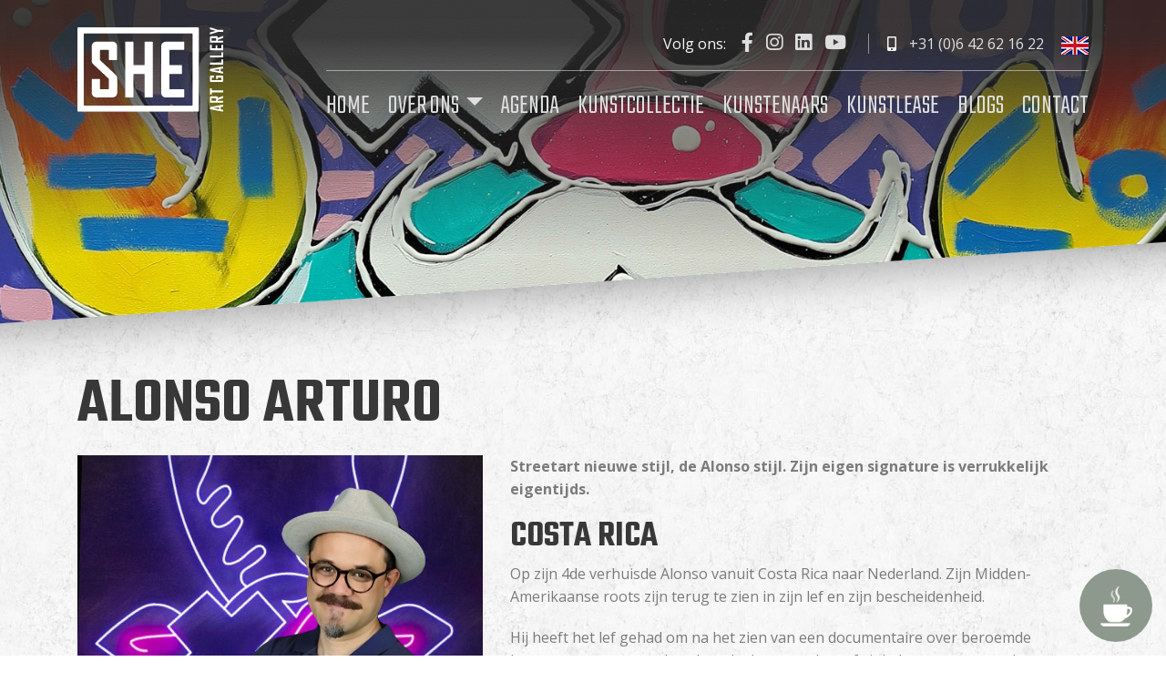

--- FILE ---
content_type: text/html; charset=UTF-8
request_url: https://www.sheartgallery.com/kunstenaar/alonso-arturo
body_size: 24264
content:
<!DOCTYPE html>
<html lang="nl-NL">
  <head>
    <!--
    Ontworpen en ontwikkeld door RenewMyID
    http://www.renewmyid.nl
    085 - 273 59 55
    info@renewmyid.nl
    -->

    <!-- Google Tag Manager -->
	<script>(function(w,d,s,l,i){w[l]=w[l]||[];w[l].push({'gtm.start':
	new Date().getTime(),event:'gtm.js'});var f=d.getElementsByTagName(s)[0],
	j=d.createElement(s),dl=l!='dataLayer'?'&l='+l:'';j.async=true;j.src=
	'https://www.googletagmanager.com/gtm.js?id='+i+dl;f.parentNode.insertBefore(j,f);
	})(window,document,'script','dataLayer','GTM-P4W7WXH');</script>
	<!-- End Google Tag Manager -->

    <meta charset="UTF-8">
<script type="text/javascript">
/* <![CDATA[ */
var gform;gform||(document.addEventListener("gform_main_scripts_loaded",function(){gform.scriptsLoaded=!0}),document.addEventListener("gform/theme/scripts_loaded",function(){gform.themeScriptsLoaded=!0}),window.addEventListener("DOMContentLoaded",function(){gform.domLoaded=!0}),gform={domLoaded:!1,scriptsLoaded:!1,themeScriptsLoaded:!1,isFormEditor:()=>"function"==typeof InitializeEditor,callIfLoaded:function(o){return!(!gform.domLoaded||!gform.scriptsLoaded||!gform.themeScriptsLoaded&&!gform.isFormEditor()||(gform.isFormEditor()&&console.warn("The use of gform.initializeOnLoaded() is deprecated in the form editor context and will be removed in Gravity Forms 3.1."),o(),0))},initializeOnLoaded:function(o){gform.callIfLoaded(o)||(document.addEventListener("gform_main_scripts_loaded",()=>{gform.scriptsLoaded=!0,gform.callIfLoaded(o)}),document.addEventListener("gform/theme/scripts_loaded",()=>{gform.themeScriptsLoaded=!0,gform.callIfLoaded(o)}),window.addEventListener("DOMContentLoaded",()=>{gform.domLoaded=!0,gform.callIfLoaded(o)}))},hooks:{action:{},filter:{}},addAction:function(o,r,e,t){gform.addHook("action",o,r,e,t)},addFilter:function(o,r,e,t){gform.addHook("filter",o,r,e,t)},doAction:function(o){gform.doHook("action",o,arguments)},applyFilters:function(o){return gform.doHook("filter",o,arguments)},removeAction:function(o,r){gform.removeHook("action",o,r)},removeFilter:function(o,r,e){gform.removeHook("filter",o,r,e)},addHook:function(o,r,e,t,n){null==gform.hooks[o][r]&&(gform.hooks[o][r]=[]);var d=gform.hooks[o][r];null==n&&(n=r+"_"+d.length),gform.hooks[o][r].push({tag:n,callable:e,priority:t=null==t?10:t})},doHook:function(r,o,e){var t;if(e=Array.prototype.slice.call(e,1),null!=gform.hooks[r][o]&&((o=gform.hooks[r][o]).sort(function(o,r){return o.priority-r.priority}),o.forEach(function(o){"function"!=typeof(t=o.callable)&&(t=window[t]),"action"==r?t.apply(null,e):e[0]=t.apply(null,e)})),"filter"==r)return e[0]},removeHook:function(o,r,t,n){var e;null!=gform.hooks[o][r]&&(e=(e=gform.hooks[o][r]).filter(function(o,r,e){return!!(null!=n&&n!=o.tag||null!=t&&t!=o.priority)}),gform.hooks[o][r]=e)}});
/* ]]> */
</script>

    <meta name="viewport" content="width=device-width, initial-scale=1, shrink-to-fit=no">
    <meta name='robots' content='index, follow, max-image-preview:large, max-snippet:-1, max-video-preview:-1' />

	<!-- This site is optimized with the Yoast SEO plugin v26.1.1 - https://yoast.com/wordpress/plugins/seo/ -->
	<title>Alonso Arturo | Streetart - Popart - Alonso - Style | SHE Art Gallery</title>
	<meta name="description" content="&quot;Art in a Fart&quot;  toont zijn spraypaint technieken, gecombineerd met de bekende Alonso-Arturo-stijl. Fantastische streetart / popart / Alonso-art!" />
	<link rel="canonical" href="https://www.sheartgallery.com/kunstenaar/alonso-arturo/" />
	<meta property="og:locale" content="nl_NL" />
	<meta property="og:type" content="article" />
	<meta property="og:title" content="Alonso Arturo | Streetart - Popart - Alonso - Style | SHE Art Gallery" />
	<meta property="og:description" content="&quot;Art in a Fart&quot;  toont zijn spraypaint technieken, gecombineerd met de bekende Alonso-Arturo-stijl. Fantastische streetart / popart / Alonso-art!" />
	<meta property="og:url" content="https://www.sheartgallery.com/kunstenaar/alonso-arturo/" />
	<meta property="og:site_name" content="SHE Art Gallery" />
	<meta property="article:modified_time" content="2024-02-12T21:51:35+00:00" />
	<meta name="twitter:card" content="summary_large_image" />
	<meta name="twitter:label1" content="Geschatte leestijd" />
	<meta name="twitter:data1" content="1 minuut" />
	<script type="application/ld+json" class="yoast-schema-graph">{"@context":"https://schema.org","@graph":[{"@type":"WebPage","@id":"https://www.sheartgallery.com/kunstenaar/alonso-arturo/","url":"https://www.sheartgallery.com/kunstenaar/alonso-arturo/","name":"Alonso Arturo | Streetart - Popart - Alonso - Style | SHE Art Gallery","isPartOf":{"@id":"https://www.sheartgallery.com/#website"},"datePublished":"2020-04-29T15:49:36+00:00","dateModified":"2024-02-12T21:51:35+00:00","description":"\"Art in a Fart\"  toont zijn spraypaint technieken, gecombineerd met de bekende Alonso-Arturo-stijl. Fantastische streetart / popart / Alonso-art!","breadcrumb":{"@id":"https://www.sheartgallery.com/kunstenaar/alonso-arturo/#breadcrumb"},"inLanguage":"nl-NL","potentialAction":[{"@type":"ReadAction","target":["https://www.sheartgallery.com/kunstenaar/alonso-arturo/"]}]},{"@type":"BreadcrumbList","@id":"https://www.sheartgallery.com/kunstenaar/alonso-arturo/#breadcrumb","itemListElement":[{"@type":"ListItem","position":1,"name":"Home","item":"https://www.sheartgallery.com/"},{"@type":"ListItem","position":2,"name":"Kunstenaars","item":"https://www.sheartgallery.com/kunstenaar/"},{"@type":"ListItem","position":3,"name":"Alonso Arturo"}]},{"@type":"WebSite","@id":"https://www.sheartgallery.com/#website","url":"https://www.sheartgallery.com/","name":"SHE Art Gallery","description":"SHE Art Gallery","potentialAction":[{"@type":"SearchAction","target":{"@type":"EntryPoint","urlTemplate":"https://www.sheartgallery.com/?s={search_term_string}"},"query-input":{"@type":"PropertyValueSpecification","valueRequired":true,"valueName":"search_term_string"}}],"inLanguage":"nl-NL"}]}</script>
	<!-- / Yoast SEO plugin. -->


<link rel='dns-prefetch' href='//cdnjs.cloudflare.com' />
<link rel="alternate" title="oEmbed (JSON)" type="application/json+oembed" href="https://www.sheartgallery.com/wp-json/oembed/1.0/embed?url=https%3A%2F%2Fwww.sheartgallery.com%2Fkunstenaar%2Falonso-arturo%2F" />
<link rel="alternate" title="oEmbed (XML)" type="text/xml+oembed" href="https://www.sheartgallery.com/wp-json/oembed/1.0/embed?url=https%3A%2F%2Fwww.sheartgallery.com%2Fkunstenaar%2Falonso-arturo%2F&#038;format=xml" />
<style id='wp-img-auto-sizes-contain-inline-css' type='text/css'>
img:is([sizes=auto i],[sizes^="auto," i]){contain-intrinsic-size:3000px 1500px}
/*# sourceURL=wp-img-auto-sizes-contain-inline-css */
</style>
<style id='wp-emoji-styles-inline-css' type='text/css'>

	img.wp-smiley, img.emoji {
		display: inline !important;
		border: none !important;
		box-shadow: none !important;
		height: 1em !important;
		width: 1em !important;
		margin: 0 0.07em !important;
		vertical-align: -0.1em !important;
		background: none !important;
		padding: 0 !important;
	}
/*# sourceURL=wp-emoji-styles-inline-css */
</style>
<style id='wp-block-library-inline-css' type='text/css'>
:root{--wp-block-synced-color:#7a00df;--wp-block-synced-color--rgb:122,0,223;--wp-bound-block-color:var(--wp-block-synced-color);--wp-editor-canvas-background:#ddd;--wp-admin-theme-color:#007cba;--wp-admin-theme-color--rgb:0,124,186;--wp-admin-theme-color-darker-10:#006ba1;--wp-admin-theme-color-darker-10--rgb:0,107,160.5;--wp-admin-theme-color-darker-20:#005a87;--wp-admin-theme-color-darker-20--rgb:0,90,135;--wp-admin-border-width-focus:2px}@media (min-resolution:192dpi){:root{--wp-admin-border-width-focus:1.5px}}.wp-element-button{cursor:pointer}:root .has-very-light-gray-background-color{background-color:#eee}:root .has-very-dark-gray-background-color{background-color:#313131}:root .has-very-light-gray-color{color:#eee}:root .has-very-dark-gray-color{color:#313131}:root .has-vivid-green-cyan-to-vivid-cyan-blue-gradient-background{background:linear-gradient(135deg,#00d084,#0693e3)}:root .has-purple-crush-gradient-background{background:linear-gradient(135deg,#34e2e4,#4721fb 50%,#ab1dfe)}:root .has-hazy-dawn-gradient-background{background:linear-gradient(135deg,#faaca8,#dad0ec)}:root .has-subdued-olive-gradient-background{background:linear-gradient(135deg,#fafae1,#67a671)}:root .has-atomic-cream-gradient-background{background:linear-gradient(135deg,#fdd79a,#004a59)}:root .has-nightshade-gradient-background{background:linear-gradient(135deg,#330968,#31cdcf)}:root .has-midnight-gradient-background{background:linear-gradient(135deg,#020381,#2874fc)}:root{--wp--preset--font-size--normal:16px;--wp--preset--font-size--huge:42px}.has-regular-font-size{font-size:1em}.has-larger-font-size{font-size:2.625em}.has-normal-font-size{font-size:var(--wp--preset--font-size--normal)}.has-huge-font-size{font-size:var(--wp--preset--font-size--huge)}.has-text-align-center{text-align:center}.has-text-align-left{text-align:left}.has-text-align-right{text-align:right}.has-fit-text{white-space:nowrap!important}#end-resizable-editor-section{display:none}.aligncenter{clear:both}.items-justified-left{justify-content:flex-start}.items-justified-center{justify-content:center}.items-justified-right{justify-content:flex-end}.items-justified-space-between{justify-content:space-between}.screen-reader-text{border:0;clip-path:inset(50%);height:1px;margin:-1px;overflow:hidden;padding:0;position:absolute;width:1px;word-wrap:normal!important}.screen-reader-text:focus{background-color:#ddd;clip-path:none;color:#444;display:block;font-size:1em;height:auto;left:5px;line-height:normal;padding:15px 23px 14px;text-decoration:none;top:5px;width:auto;z-index:100000}html :where(.has-border-color){border-style:solid}html :where([style*=border-top-color]){border-top-style:solid}html :where([style*=border-right-color]){border-right-style:solid}html :where([style*=border-bottom-color]){border-bottom-style:solid}html :where([style*=border-left-color]){border-left-style:solid}html :where([style*=border-width]){border-style:solid}html :where([style*=border-top-width]){border-top-style:solid}html :where([style*=border-right-width]){border-right-style:solid}html :where([style*=border-bottom-width]){border-bottom-style:solid}html :where([style*=border-left-width]){border-left-style:solid}html :where(img[class*=wp-image-]){height:auto;max-width:100%}:where(figure){margin:0 0 1em}html :where(.is-position-sticky){--wp-admin--admin-bar--position-offset:var(--wp-admin--admin-bar--height,0px)}@media screen and (max-width:600px){html :where(.is-position-sticky){--wp-admin--admin-bar--position-offset:0px}}

/*# sourceURL=wp-block-library-inline-css */
</style><style id='global-styles-inline-css' type='text/css'>
:root{--wp--preset--aspect-ratio--square: 1;--wp--preset--aspect-ratio--4-3: 4/3;--wp--preset--aspect-ratio--3-4: 3/4;--wp--preset--aspect-ratio--3-2: 3/2;--wp--preset--aspect-ratio--2-3: 2/3;--wp--preset--aspect-ratio--16-9: 16/9;--wp--preset--aspect-ratio--9-16: 9/16;--wp--preset--color--black: #000000;--wp--preset--color--cyan-bluish-gray: #abb8c3;--wp--preset--color--white: #ffffff;--wp--preset--color--pale-pink: #f78da7;--wp--preset--color--vivid-red: #cf2e2e;--wp--preset--color--luminous-vivid-orange: #ff6900;--wp--preset--color--luminous-vivid-amber: #fcb900;--wp--preset--color--light-green-cyan: #7bdcb5;--wp--preset--color--vivid-green-cyan: #00d084;--wp--preset--color--pale-cyan-blue: #8ed1fc;--wp--preset--color--vivid-cyan-blue: #0693e3;--wp--preset--color--vivid-purple: #9b51e0;--wp--preset--gradient--vivid-cyan-blue-to-vivid-purple: linear-gradient(135deg,rgb(6,147,227) 0%,rgb(155,81,224) 100%);--wp--preset--gradient--light-green-cyan-to-vivid-green-cyan: linear-gradient(135deg,rgb(122,220,180) 0%,rgb(0,208,130) 100%);--wp--preset--gradient--luminous-vivid-amber-to-luminous-vivid-orange: linear-gradient(135deg,rgb(252,185,0) 0%,rgb(255,105,0) 100%);--wp--preset--gradient--luminous-vivid-orange-to-vivid-red: linear-gradient(135deg,rgb(255,105,0) 0%,rgb(207,46,46) 100%);--wp--preset--gradient--very-light-gray-to-cyan-bluish-gray: linear-gradient(135deg,rgb(238,238,238) 0%,rgb(169,184,195) 100%);--wp--preset--gradient--cool-to-warm-spectrum: linear-gradient(135deg,rgb(74,234,220) 0%,rgb(151,120,209) 20%,rgb(207,42,186) 40%,rgb(238,44,130) 60%,rgb(251,105,98) 80%,rgb(254,248,76) 100%);--wp--preset--gradient--blush-light-purple: linear-gradient(135deg,rgb(255,206,236) 0%,rgb(152,150,240) 100%);--wp--preset--gradient--blush-bordeaux: linear-gradient(135deg,rgb(254,205,165) 0%,rgb(254,45,45) 50%,rgb(107,0,62) 100%);--wp--preset--gradient--luminous-dusk: linear-gradient(135deg,rgb(255,203,112) 0%,rgb(199,81,192) 50%,rgb(65,88,208) 100%);--wp--preset--gradient--pale-ocean: linear-gradient(135deg,rgb(255,245,203) 0%,rgb(182,227,212) 50%,rgb(51,167,181) 100%);--wp--preset--gradient--electric-grass: linear-gradient(135deg,rgb(202,248,128) 0%,rgb(113,206,126) 100%);--wp--preset--gradient--midnight: linear-gradient(135deg,rgb(2,3,129) 0%,rgb(40,116,252) 100%);--wp--preset--font-size--small: 13px;--wp--preset--font-size--medium: 20px;--wp--preset--font-size--large: 36px;--wp--preset--font-size--x-large: 42px;--wp--preset--spacing--20: 0.44rem;--wp--preset--spacing--30: 0.67rem;--wp--preset--spacing--40: 1rem;--wp--preset--spacing--50: 1.5rem;--wp--preset--spacing--60: 2.25rem;--wp--preset--spacing--70: 3.38rem;--wp--preset--spacing--80: 5.06rem;--wp--preset--shadow--natural: 6px 6px 9px rgba(0, 0, 0, 0.2);--wp--preset--shadow--deep: 12px 12px 50px rgba(0, 0, 0, 0.4);--wp--preset--shadow--sharp: 6px 6px 0px rgba(0, 0, 0, 0.2);--wp--preset--shadow--outlined: 6px 6px 0px -3px rgb(255, 255, 255), 6px 6px rgb(0, 0, 0);--wp--preset--shadow--crisp: 6px 6px 0px rgb(0, 0, 0);}:where(.is-layout-flex){gap: 0.5em;}:where(.is-layout-grid){gap: 0.5em;}body .is-layout-flex{display: flex;}.is-layout-flex{flex-wrap: wrap;align-items: center;}.is-layout-flex > :is(*, div){margin: 0;}body .is-layout-grid{display: grid;}.is-layout-grid > :is(*, div){margin: 0;}:where(.wp-block-columns.is-layout-flex){gap: 2em;}:where(.wp-block-columns.is-layout-grid){gap: 2em;}:where(.wp-block-post-template.is-layout-flex){gap: 1.25em;}:where(.wp-block-post-template.is-layout-grid){gap: 1.25em;}.has-black-color{color: var(--wp--preset--color--black) !important;}.has-cyan-bluish-gray-color{color: var(--wp--preset--color--cyan-bluish-gray) !important;}.has-white-color{color: var(--wp--preset--color--white) !important;}.has-pale-pink-color{color: var(--wp--preset--color--pale-pink) !important;}.has-vivid-red-color{color: var(--wp--preset--color--vivid-red) !important;}.has-luminous-vivid-orange-color{color: var(--wp--preset--color--luminous-vivid-orange) !important;}.has-luminous-vivid-amber-color{color: var(--wp--preset--color--luminous-vivid-amber) !important;}.has-light-green-cyan-color{color: var(--wp--preset--color--light-green-cyan) !important;}.has-vivid-green-cyan-color{color: var(--wp--preset--color--vivid-green-cyan) !important;}.has-pale-cyan-blue-color{color: var(--wp--preset--color--pale-cyan-blue) !important;}.has-vivid-cyan-blue-color{color: var(--wp--preset--color--vivid-cyan-blue) !important;}.has-vivid-purple-color{color: var(--wp--preset--color--vivid-purple) !important;}.has-black-background-color{background-color: var(--wp--preset--color--black) !important;}.has-cyan-bluish-gray-background-color{background-color: var(--wp--preset--color--cyan-bluish-gray) !important;}.has-white-background-color{background-color: var(--wp--preset--color--white) !important;}.has-pale-pink-background-color{background-color: var(--wp--preset--color--pale-pink) !important;}.has-vivid-red-background-color{background-color: var(--wp--preset--color--vivid-red) !important;}.has-luminous-vivid-orange-background-color{background-color: var(--wp--preset--color--luminous-vivid-orange) !important;}.has-luminous-vivid-amber-background-color{background-color: var(--wp--preset--color--luminous-vivid-amber) !important;}.has-light-green-cyan-background-color{background-color: var(--wp--preset--color--light-green-cyan) !important;}.has-vivid-green-cyan-background-color{background-color: var(--wp--preset--color--vivid-green-cyan) !important;}.has-pale-cyan-blue-background-color{background-color: var(--wp--preset--color--pale-cyan-blue) !important;}.has-vivid-cyan-blue-background-color{background-color: var(--wp--preset--color--vivid-cyan-blue) !important;}.has-vivid-purple-background-color{background-color: var(--wp--preset--color--vivid-purple) !important;}.has-black-border-color{border-color: var(--wp--preset--color--black) !important;}.has-cyan-bluish-gray-border-color{border-color: var(--wp--preset--color--cyan-bluish-gray) !important;}.has-white-border-color{border-color: var(--wp--preset--color--white) !important;}.has-pale-pink-border-color{border-color: var(--wp--preset--color--pale-pink) !important;}.has-vivid-red-border-color{border-color: var(--wp--preset--color--vivid-red) !important;}.has-luminous-vivid-orange-border-color{border-color: var(--wp--preset--color--luminous-vivid-orange) !important;}.has-luminous-vivid-amber-border-color{border-color: var(--wp--preset--color--luminous-vivid-amber) !important;}.has-light-green-cyan-border-color{border-color: var(--wp--preset--color--light-green-cyan) !important;}.has-vivid-green-cyan-border-color{border-color: var(--wp--preset--color--vivid-green-cyan) !important;}.has-pale-cyan-blue-border-color{border-color: var(--wp--preset--color--pale-cyan-blue) !important;}.has-vivid-cyan-blue-border-color{border-color: var(--wp--preset--color--vivid-cyan-blue) !important;}.has-vivid-purple-border-color{border-color: var(--wp--preset--color--vivid-purple) !important;}.has-vivid-cyan-blue-to-vivid-purple-gradient-background{background: var(--wp--preset--gradient--vivid-cyan-blue-to-vivid-purple) !important;}.has-light-green-cyan-to-vivid-green-cyan-gradient-background{background: var(--wp--preset--gradient--light-green-cyan-to-vivid-green-cyan) !important;}.has-luminous-vivid-amber-to-luminous-vivid-orange-gradient-background{background: var(--wp--preset--gradient--luminous-vivid-amber-to-luminous-vivid-orange) !important;}.has-luminous-vivid-orange-to-vivid-red-gradient-background{background: var(--wp--preset--gradient--luminous-vivid-orange-to-vivid-red) !important;}.has-very-light-gray-to-cyan-bluish-gray-gradient-background{background: var(--wp--preset--gradient--very-light-gray-to-cyan-bluish-gray) !important;}.has-cool-to-warm-spectrum-gradient-background{background: var(--wp--preset--gradient--cool-to-warm-spectrum) !important;}.has-blush-light-purple-gradient-background{background: var(--wp--preset--gradient--blush-light-purple) !important;}.has-blush-bordeaux-gradient-background{background: var(--wp--preset--gradient--blush-bordeaux) !important;}.has-luminous-dusk-gradient-background{background: var(--wp--preset--gradient--luminous-dusk) !important;}.has-pale-ocean-gradient-background{background: var(--wp--preset--gradient--pale-ocean) !important;}.has-electric-grass-gradient-background{background: var(--wp--preset--gradient--electric-grass) !important;}.has-midnight-gradient-background{background: var(--wp--preset--gradient--midnight) !important;}.has-small-font-size{font-size: var(--wp--preset--font-size--small) !important;}.has-medium-font-size{font-size: var(--wp--preset--font-size--medium) !important;}.has-large-font-size{font-size: var(--wp--preset--font-size--large) !important;}.has-x-large-font-size{font-size: var(--wp--preset--font-size--x-large) !important;}
/*# sourceURL=global-styles-inline-css */
</style>

<style id='classic-theme-styles-inline-css' type='text/css'>
/*! This file is auto-generated */
.wp-block-button__link{color:#fff;background-color:#32373c;border-radius:9999px;box-shadow:none;text-decoration:none;padding:calc(.667em + 2px) calc(1.333em + 2px);font-size:1.125em}.wp-block-file__button{background:#32373c;color:#fff;text-decoration:none}
/*# sourceURL=/wp-includes/css/classic-themes.min.css */
</style>
<link data-minify="1" rel='stylesheet' id='bb-tcs-editor-style-shared-css' href='https://www.sheartgallery.com/wp-content/cache/min/1/wp-content/themes/sheartgallery/editor-style-shared.css?ver=1760089701' type='text/css' media='all' />
<link data-minify="1" rel='stylesheet' id='wbz-gform-honeypot-css' href='https://www.sheartgallery.com/wp-content/cache/min/1/wp-content/plugins/wbz-plugin/gform-honeypot/css/gform-honeypot.css?ver=1761233378' type='text/css' media='all' />
<link rel='stylesheet' id='bootstrap_styles-css' href='https://www.sheartgallery.com/wp-content/themes/sheartgallery/ext/bootstrap/css/bootstrap.min.css?ver=1591705434' type='text/css' media='all' />
<link data-minify="1" rel='stylesheet' id='main_style-css' href='https://www.sheartgallery.com/wp-content/cache/min/1/wp-content/themes/sheartgallery/css/style.css?ver=1760089701' type='text/css' media='all' />
<script type="text/javascript" src="https://www.sheartgallery.com/wp-includes/js/jquery/jquery.min.js?ver=3.7.1" id="jquery-core-js"></script>
<script type="text/javascript" src="https://www.sheartgallery.com/wp-includes/js/jquery/jquery-migrate.min.js?ver=3.4.1" id="jquery-migrate-js"></script>
<link rel="https://api.w.org/" href="https://www.sheartgallery.com/wp-json/" /><link rel='shortlink' href='https://www.sheartgallery.com/?p=3778' />
<noscript><style>.lazyload[data-src]{display:none !important;}</style></noscript><style>.lazyload{background-image:none !important;}.lazyload:before{background-image:none !important;}</style><link rel="icon" href="https://www.sheartgallery.com/wp-content/uploads/2018/05/cropped-favicon-1-1-32x32.png" sizes="32x32" />
<link rel="icon" href="https://www.sheartgallery.com/wp-content/uploads/2018/05/cropped-favicon-1-1-192x192.png" sizes="192x192" />
<link rel="apple-touch-icon" href="https://www.sheartgallery.com/wp-content/uploads/2018/05/cropped-favicon-1-1-180x180.png" />
<meta name="msapplication-TileImage" content="https://www.sheartgallery.com/wp-content/uploads/2018/05/cropped-favicon-1-1-270x270.png" />

<!-- BEGIN Analytics Insights v6.3.11 - https://wordpress.org/plugins/analytics-insights/ -->
<script async src="https://www.googletagmanager.com/gtag/js?id=G-F62H6X2WFX"></script>
<script>
  window.dataLayer = window.dataLayer || [];
  function gtag(){dataLayer.push(arguments);}
  gtag('js', new Date());
  gtag('config', 'G-F62H6X2WFX', {
	'anonymize_ip': true
  });
  if (window.performance) {
    var timeSincePageLoad = Math.round(performance.now());
    gtag('event', 'timing_complete', {
      'name': 'load',
      'value': timeSincePageLoad,
      'event_category': 'JS Dependencies'
    });
  }
</script>
<!-- END Analytics Insights -->
      <!-- Google tag (gtag.js) -->
      <script async src="https://www.googletagmanager.com/gtag/js?id=G-J25PEZFR9G">
      </script>
      <script>
          window.dataLayer = window.dataLayer || [];
          function gtag(){dataLayer.push(arguments);}
          gtag('js', new Date());

          gtag('config', 'G-J25PEZFR9G');
      </script>
  <link rel='stylesheet' id='gforms_reset_css-css' href='https://www.sheartgallery.com/wp-content/plugins/gravityforms/legacy/css/formreset.min.css?ver=2.9.25' type='text/css' media='all' />
<link rel='stylesheet' id='gforms_formsmain_css-css' href='https://www.sheartgallery.com/wp-content/plugins/gravityforms/legacy/css/formsmain.min.css?ver=2.9.25' type='text/css' media='all' />
<link rel='stylesheet' id='gforms_ready_class_css-css' href='https://www.sheartgallery.com/wp-content/plugins/gravityforms/legacy/css/readyclass.min.css?ver=2.9.25' type='text/css' media='all' />
<link rel='stylesheet' id='gforms_browsers_css-css' href='https://www.sheartgallery.com/wp-content/plugins/gravityforms/legacy/css/browsers.min.css?ver=2.9.25' type='text/css' media='all' />
<meta name="generator" content="WP Rocket 3.19.4" data-wpr-features="wpr_minify_css wpr_preload_links wpr_desktop" /></head>
  
  <body class="wp-singular kunstenaar-template-default single single-kunstenaar postid-3778 wp-theme-sheartgallery">

  	<!-- Google Tag Manager (noscript) -->
	<noscript><iframe src="https://www.googletagmanager.com/ns.html?id=GTM-P4W7WXH"
	height="0" width="0" style="display:none;visibility:hidden"></iframe></noscript>
	<!-- End Google Tag Manager (noscript) -->

        
    <div data-rocket-location-hash="40eed80a0116517c2d2dbda63bb70f57" id="main_wrap">

      <header data-rocket-location-hash="c68188da780f11c554c4d18cceaef351" id="header">
        <div data-rocket-location-hash="b726c1826bc295d2aed4500b2abf00eb" class="header_bar">
          <div data-rocket-location-hash="04b24f2a01e05ca636ff58e62299aa1e" class="container">
            <div class="row">
              <div class="col-lg-2">
                <a href="https://www.sheartgallery.com" class="logo" title="SHE Art Gallery">
                  <img src="[data-uri]" alt="logo" class="img-fluid lazyload" data-src="https://www.sheartgallery.com/wp-content/themes/sheartgallery/img/logo.svg" decoding="async" /><noscript><img src="https://www.sheartgallery.com/wp-content/themes/sheartgallery/img/logo.svg" alt="logo" class="img-fluid" data-eio="l" /></noscript>
                </a>
              </div>
              <div class="col-lg-10">
                <div class="topbar">
                  <div class="social_wrap">
                    <span>Volg ons:</span>
                    <ul class="social">
	<li><a href="https://www.facebook.com/SheArtGallery/" target="_blank"><i class="fab fa-facebook-f"></i></a></li>	<li><a href="https://www.instagram.com/she_art_gallery/" target="_blank"><i class="fab fa-instagram"></i></a></li>				<li><a href="https://www.linkedin.com/company/she-art-gallery/" target="_blank"><i class="fab fa-linkedin"></i></a></li>	<li><a href="https://www.youtube.com/@sheartgallery3483" target="_blank"><i class="fab fa-youtube"></i></a></li>	</ul>                  </div>
                  <a class="phone" href="tel:+31642621622"><i class="fas fa-mobile-alt"></i> +31 (0)6 42 62 16 22</a>
                  <div class="multilang">
                    <a href="https://www.sheartgallery.com/english/"><img class="img-responsive lazyload" src="[data-uri]" alt="" data-src="https://www.sheartgallery.com/wp-content/themes/sheartgallery/img/flag-en.jpg" decoding="async" data-eio-rwidth="30" data-eio-rheight="20"><noscript><img class="img-responsive" src="https://www.sheartgallery.com/wp-content/themes/sheartgallery/img/flag-en.jpg" alt="" data-eio="l"></noscript></a>
                  </div>
                </div>

                <nav class="navbar navbar-expand-lg">
	<button class="navbar-toggler collapsed ml-auto" type="button" data-toggle="collapse" data-target="#main_navigation" aria-controls="main_navigation" aria-expanded="false" aria-label="Toggle navigation">
		<span></span>
    <span></span>
    <span></span>
	</button>

	<div class="collapse navbar-collapse" id="main_navigation">
		<ul class="navbar-nav ml-auto dd_1">
			<li itemscope="itemscope" itemtype="https://www.schema.org/SiteNavigationElement" id="menu-item-33" class="menu-item menu-item-type-post_type menu-item-object-page menu-item-home menu-item-33 nav-item"><a title="Home" href="https://www.sheartgallery.com/" class="nav-link">Home</a></li>
<li itemscope="itemscope" itemtype="https://www.schema.org/SiteNavigationElement" id="menu-item-223" class="menu-item menu-item-type-post_type menu-item-object-page menu-item-has-children dropdown menu-item-223 nav-item"><a title="Over ons" href="https://www.sheartgallery.com/over-ons/" data-hover="dropdown" aria-haspopup="true" aria-expanded="false" class="dropdown-toggle nav-link" id="menu-item-dropdown-223">Over ons</a>
<ul class="dropdown-menu" aria-labelledby="menu-item-dropdown-223" role="menu">
	<li itemscope="itemscope" itemtype="https://www.schema.org/SiteNavigationElement" id="menu-item-1740" class="menu-item menu-item-type-post_type menu-item-object-page menu-item-1740 nav-item"><a title="Over ons" href="https://www.sheartgallery.com/over-ons/" class="dropdown-item">Over ons</a></li>
	<li itemscope="itemscope" itemtype="https://www.schema.org/SiteNavigationElement" id="menu-item-1773" class="menu-item menu-item-type-post_type menu-item-object-page menu-item-1773 nav-item"><a title="Kunstadvies" href="https://www.sheartgallery.com/kunstadvies/" class="dropdown-item">Kunstadvies</a></li>
	<li itemscope="itemscope" itemtype="https://www.schema.org/SiteNavigationElement" id="menu-item-1742" class="menu-item menu-item-type-post_type menu-item-object-page menu-item-1742 nav-item"><a title="Off-site vergaderen" href="https://www.sheartgallery.com/vergaderen-bij-she-art-gallery/" class="dropdown-item">Off-site vergaderen</a></li>
	<li itemscope="itemscope" itemtype="https://www.schema.org/SiteNavigationElement" id="menu-item-1754" class="menu-item menu-item-type-post_type menu-item-object-page menu-item-1754 nav-item"><a title="Kunst Cadeau Bon" href="https://www.sheartgallery.com/kunstcadeaubon/" class="dropdown-item">Kunst Cadeau Bon</a></li>
	<li itemscope="itemscope" itemtype="https://www.schema.org/SiteNavigationElement" id="menu-item-2181" class="menu-item menu-item-type-post_type menu-item-object-page menu-item-2181 nav-item"><a title="Team workshop schilderen" href="https://www.sheartgallery.com/team-workshop-schilderen/" class="dropdown-item">Team workshop schilderen</a></li>
</ul>
</li>
<li itemscope="itemscope" itemtype="https://www.schema.org/SiteNavigationElement" id="menu-item-293" class="menu-item menu-item-type-post_type menu-item-object-page menu-item-293 nav-item"><a title="Agenda" href="https://www.sheartgallery.com/agenda/" class="nav-link">Agenda</a></li>
<li itemscope="itemscope" itemtype="https://www.schema.org/SiteNavigationElement" id="menu-item-287" class="menu-item menu-item-type-post_type menu-item-object-page menu-item-287 nav-item"><a title="Kunstcollectie" href="https://www.sheartgallery.com/kunstcollectie/" class="nav-link">Kunstcollectie</a></li>
<li itemscope="itemscope" itemtype="https://www.schema.org/SiteNavigationElement" id="menu-item-279" class="menu-item menu-item-type-post_type menu-item-object-page menu-item-279 nav-item"><a title="Kunstenaars" href="https://www.sheartgallery.com/kunstenaars/" class="nav-link">Kunstenaars</a></li>
<li itemscope="itemscope" itemtype="https://www.schema.org/SiteNavigationElement" id="menu-item-5754" class="menu-item menu-item-type-post_type menu-item-object-page menu-item-5754 nav-item"><a title="Kunstlease" href="https://www.sheartgallery.com/kunstlease/" class="nav-link">Kunstlease</a></li>
<li itemscope="itemscope" itemtype="https://www.schema.org/SiteNavigationElement" id="menu-item-32" class="menu-item menu-item-type-post_type menu-item-object-page current_page_parent menu-item-32 nav-item"><a title="Blogs" href="https://www.sheartgallery.com/blog/" class="nav-link">Blogs</a></li>
<li itemscope="itemscope" itemtype="https://www.schema.org/SiteNavigationElement" id="menu-item-205" class="menu-item menu-item-type-post_type menu-item-object-page menu-item-205 nav-item"><a title="Contact" href="https://www.sheartgallery.com/contact/" class="nav-link">Contact</a></li>
		</ul>
	</div>
</nav>              </div>
            </div>
          </div>
        </div>

        <div data-rocket-location-hash="31dbf7c36fea92fc20ea02cd889202af" class="banner_container">
	<div class="banner_wrap">

		
		<div class="banner lazyload" style="background-position: center" data-back="https://www.sheartgallery.com/wp-content/uploads/2021/01/Gentlemens-King.jpg"></div>
	</div>
	</div>
      </header>

	<main data-rocket-location-hash="d7a80a441c8f7e70bebcc4fc489a01bc" class="main_content section">
		
			
		<article data-rocket-location-hash="3c611c160ec1c58e507016b622e9d10b" id="post-3778" class="kunstenaar_item post-3778 kunstenaar type-kunstenaar status-publish hentry">
			<div data-rocket-location-hash="ad0d0d9caad992a98cde7a0ed92e0e39" class="container">
				<div class="row">

					<div class="col-md-12 pt_content">
						<header class="entry-header">
							<h1 class="entry-title">Alonso Arturo</h1>						</header>
					</div>

					<div class="col-md-5 sidebar mb">
						<div class="post-thumbnail">
							                <img class="img-fluid lazyload" src="[data-uri]" alt="" data-src="https://www.sheartgallery.com/wp-content/uploads/2020/04/2022-05-26-10_23_52.2840200-768x768.jpg" decoding="async" data-eio-rwidth="768" data-eio-rheight="768"><noscript><img class="img-fluid" src="https://www.sheartgallery.com/wp-content/uploads/2020/04/2022-05-26-10_23_52.2840200-768x768.jpg" alt="" data-eio="l"></noscript>
              
															<a href="https://youtu.be/D8bxTZhnhrM" class="btns primary fancybox">Bekijk video <i class="fas fa-video"></i></a>
													</div>
					</div>

					<div class="col-md-7 mb">
						<div class="entry-content">
							<p class="intro">Streetart nieuwe stijl, de Alonso stijl. Zijn eigen signature is verrukkelijk eigentijds.</p>							<h2>Costa Rica</h2>
<p>Op zijn 4de verhuisde Alonso vanuit Costa Rica naar Nederland. Zijn Midden-Amerikaanse roots zijn terug te zien in zijn lef en zijn bescheidenheid.</p>
<p>Hij heeft het lef gehad om na het zien van een documentaire over beroemde kunstenaars, meteen de volgende dag naar de verfwinkel te stappen, om kwasten en verf en doek aan te schaffen. Vanaf die dag kon het niet meer stuk, een kunstenaar was geboren!</p>
<h2>STREETART</h2>
<p>Ideeën heeft hij genoeg, Alonso loopt er van over. Alles wil hij proberen, niets is te gek als het op kunst aankomt. Zijn wilde haren is hij nog lang niet kwijt. Invloeden en inspiraties van bekenden zoals Herman Brood en Keith Haring zijn zijn uitgangspunten. Hij heeft in de jaren zijn eigen stijl kunst ontwikkeld. Hier houdt hij zich aan vast.<br />
“Het past bij mij”, graag of niet. De kleuren spatten bijna letterlijk van zijn doek, heerlijk spontaan en flitsend. Hij ontwikkelt deze stijl en techniek alsmaar door en hieruit ontstaan de mooiste werken.</p>
<h2>Hip en Jong</h2>
<p>Alonso sluit moeiteloos aan bij de bekende pop-art kunstenaars. Hij is een Rising Star in de kunstwereld, zijn werken misstaan niet in een hip en jong interieur. Ze geven een imago mee dat prachtig aansluit bij de hedendaagse cultuur.</p>
<p>Hij is een jonge gedreven kunstenaar die geen blad voor de mond neemt op zijn doek. Hij geeft letterlijk alles wanneer hij schildert, zijn gedachtes, meningen, zijn kwetsbaarheid, zijn hele zijn.</p>
<p>De maatschappij staat centraal, een knipoog daarnaartoe, niet alles even serieus nemen, en letterlijk een duiveltje op je schouder. Alonso creëerde zijn eigen stijl, Alonso-kunst. Het popje met de hoorns, steeds verschillend, maar o zo herkenbaar een Alonso stijl.</p>
<p>SHE Art Gallery vertegenwoordigt zijn werk dat de hele wereld over gaat. Als Nederlandse artiest is hij 1 van de nieuwste opkomende kunstenaars op de kunstmarkt.</p>
<h2>NEON Alonso</h2>
<p>Het nieuwste werk van Alonso is zijn &#8216;Alonso&#8217; karaktertje in Neon uitgevoerd.  Ook hier zijn zijn bekende Alonso-details aanwezig, zoals het kruis op de ogen, de halo, puntoren, geweien en de snor.  Het Neon wandbeeld is in 2 kleuren Neon (voorbeeld in blue en pink), dimbaar en persoonlijk gesigneerd, in zeer beperkte oplage van 30. Kleur is naar keuze te bestellen.<br />
Op de foto is dit kunstwerk nog niet gesigneerd, dit doet Alonso bij ieder werk persoonlijk op het vrije stuk plexiglas.</p>
<p>&nbsp;</p>
															<ul class="kenmerken">
																			<li class="text-truncate"><i class="fas fa-check-square"></i> Kunstschilder</li>
																	</ul>
													</div>
					</div>

											<div class="col mb wow fadeInUp">
							<div class="quote">
								<div class="row">
									<div class="col-md-1 align-self-center text-md-center"><i class="fas fa-quote-left"></i></div>
									<div class="col-md-10 text-center">
										KUNST MAKEN IS MIJN TICKET NAAR GELUK									</div>
									<div class="col-md-1 align-self-center text-md-center text-right"><i class="fas fa-quote-right"></i></div>
								</div>
							</div>
						</div>
					
				</div>
			</div>

										<div class="section art_gallery">
					<div data-rocket-location-hash="987dd5b4b7e39e7a45e78ab11afdcdc4" class="overlay"></div>
					<div class="container">
						<div class="row align-items-center mb-4">
							<div class="col-12">
								<h2 class="mb-0">Kunstwerken van Alonso Arturo</h2>
							</div>
						</div>
						<div id="freewall" class="freewall">
							<div class="grid">
								<div class="grid-sizer"></div>
							  <!--fwp-loop-->
									<div class="grid-item mb-4">
									<article id="post-6629" class="kunstwerk-item post-6629 kunstwerk type-kunstwerk status-publish has-post-thumbnail hentry material-acrylverf material-doek">
											<a href="https://www.sheartgallery.com/kunstwerk/the-naked-truth-about-my-birthdaysuit/">

																																				
																								<img width="768" height="921" src="[data-uri]" class="img-fluid wp-post-image lazyload" alt="The naked truth about my birthdaysuit" decoding="async"   data-src="https://www.sheartgallery.com/wp-content/uploads/2021/01/20201226_111934-2-768x921.jpg" data-srcset="https://www.sheartgallery.com/wp-content/uploads/2021/01/20201226_111934-2-768x921.jpg 768w, https://www.sheartgallery.com/wp-content/uploads/2021/01/20201226_111934-2-250x300.jpg 250w, https://www.sheartgallery.com/wp-content/uploads/2021/01/20201226_111934-2-854x1024.jpg 854w, https://www.sheartgallery.com/wp-content/uploads/2021/01/20201226_111934-2-1281x1536.jpg 1281w, https://www.sheartgallery.com/wp-content/uploads/2021/01/20201226_111934-2-360x432.jpg 360w, https://www.sheartgallery.com/wp-content/uploads/2021/01/20201226_111934-2.jpg 1708w" data-sizes="auto" data-eio-rwidth="768" data-eio-rheight="921" /><noscript><img width="768" height="921" src="https://www.sheartgallery.com/wp-content/uploads/2021/01/20201226_111934-2-768x921.jpg" class="img-fluid wp-post-image" alt="The naked truth about my birthdaysuit" decoding="async" srcset="https://www.sheartgallery.com/wp-content/uploads/2021/01/20201226_111934-2-768x921.jpg 768w, https://www.sheartgallery.com/wp-content/uploads/2021/01/20201226_111934-2-250x300.jpg 250w, https://www.sheartgallery.com/wp-content/uploads/2021/01/20201226_111934-2-854x1024.jpg 854w, https://www.sheartgallery.com/wp-content/uploads/2021/01/20201226_111934-2-1281x1536.jpg 1281w, https://www.sheartgallery.com/wp-content/uploads/2021/01/20201226_111934-2-360x432.jpg 360w, https://www.sheartgallery.com/wp-content/uploads/2021/01/20201226_111934-2.jpg 1708w" sizes="(max-width: 768px) 100vw, 768px" data-eio="l" /></noscript>																								<div class="item-overlay">
													<div class="inner-overlay">
														<h2 class="h5 mb-0">The naked truth about my birthdaysuit</h2>
														<p>Alonso Arturo</p>
														<span class="read-more">Lees meer</span>
													</div>
												</div>
											</a>
										</article>
									</div>
																<div class="grid-item mb-4">
									<article id="post-6626" class="kunstwerk-item post-6626 kunstwerk type-kunstwerk status-publish has-post-thumbnail hentry material-acrylverf material-doek">
											<a href="https://www.sheartgallery.com/kunstwerk/imperfectly-perfect/">

																																				
																								<img width="768" height="924" src="[data-uri]" class="img-fluid wp-post-image lazyload" alt="Imperfectly perfect" decoding="async"   data-src="https://www.sheartgallery.com/wp-content/uploads/2021/01/20201226_152903-768x924.jpg" data-srcset="https://www.sheartgallery.com/wp-content/uploads/2021/01/20201226_152903-768x924.jpg 768w, https://www.sheartgallery.com/wp-content/uploads/2021/01/20201226_152903-249x300.jpg 249w, https://www.sheartgallery.com/wp-content/uploads/2021/01/20201226_152903-851x1024.jpg 851w, https://www.sheartgallery.com/wp-content/uploads/2021/01/20201226_152903-1277x1536.jpg 1277w, https://www.sheartgallery.com/wp-content/uploads/2021/01/20201226_152903-360x433.jpg 360w, https://www.sheartgallery.com/wp-content/uploads/2021/01/20201226_152903.jpg 1702w" data-sizes="auto" data-eio-rwidth="768" data-eio-rheight="924" /><noscript><img width="768" height="924" src="https://www.sheartgallery.com/wp-content/uploads/2021/01/20201226_152903-768x924.jpg" class="img-fluid wp-post-image" alt="Imperfectly perfect" decoding="async" srcset="https://www.sheartgallery.com/wp-content/uploads/2021/01/20201226_152903-768x924.jpg 768w, https://www.sheartgallery.com/wp-content/uploads/2021/01/20201226_152903-249x300.jpg 249w, https://www.sheartgallery.com/wp-content/uploads/2021/01/20201226_152903-851x1024.jpg 851w, https://www.sheartgallery.com/wp-content/uploads/2021/01/20201226_152903-1277x1536.jpg 1277w, https://www.sheartgallery.com/wp-content/uploads/2021/01/20201226_152903-360x433.jpg 360w, https://www.sheartgallery.com/wp-content/uploads/2021/01/20201226_152903.jpg 1702w" sizes="(max-width: 768px) 100vw, 768px" data-eio="l" /></noscript>																								<div class="item-overlay">
													<div class="inner-overlay">
														<h2 class="h5 mb-0">Imperfectly perfect</h2>
														<p>Alonso Arturo</p>
														<span class="read-more">Lees meer</span>
													</div>
												</div>
											</a>
										</article>
									</div>
																<div class="grid-item mb-4">
									<article id="post-6622" class="kunstwerk-item post-6622 kunstwerk type-kunstwerk status-publish has-post-thumbnail hentry material-acrylverf material-doek">
											<a href="https://www.sheartgallery.com/kunstwerk/i-abide-by-the-rules/">

																																				
																								<img width="768" height="568" src="[data-uri]" class="img-fluid wp-post-image lazyload" alt="I abide by the rules" decoding="async"   data-src="https://www.sheartgallery.com/wp-content/uploads/2020/12/alonso-768x568.jpg" data-srcset="https://www.sheartgallery.com/wp-content/uploads/2020/12/alonso-768x568.jpg 768w, https://www.sheartgallery.com/wp-content/uploads/2020/12/alonso-300x222.jpg 300w, https://www.sheartgallery.com/wp-content/uploads/2020/12/alonso-1024x758.jpg 1024w, https://www.sheartgallery.com/wp-content/uploads/2020/12/alonso-1536x1136.jpg 1536w, https://www.sheartgallery.com/wp-content/uploads/2020/12/alonso-360x266.jpg 360w, https://www.sheartgallery.com/wp-content/uploads/2020/12/alonso.jpg 2048w" data-sizes="auto" data-eio-rwidth="768" data-eio-rheight="568" /><noscript><img width="768" height="568" src="https://www.sheartgallery.com/wp-content/uploads/2020/12/alonso-768x568.jpg" class="img-fluid wp-post-image" alt="I abide by the rules" decoding="async" srcset="https://www.sheartgallery.com/wp-content/uploads/2020/12/alonso-768x568.jpg 768w, https://www.sheartgallery.com/wp-content/uploads/2020/12/alonso-300x222.jpg 300w, https://www.sheartgallery.com/wp-content/uploads/2020/12/alonso-1024x758.jpg 1024w, https://www.sheartgallery.com/wp-content/uploads/2020/12/alonso-1536x1136.jpg 1536w, https://www.sheartgallery.com/wp-content/uploads/2020/12/alonso-360x266.jpg 360w, https://www.sheartgallery.com/wp-content/uploads/2020/12/alonso.jpg 2048w" sizes="(max-width: 768px) 100vw, 768px" data-eio="l" /></noscript>																								<div class="item-overlay">
													<div class="inner-overlay">
														<h2 class="h5 mb-0">I Abide by the Rules</h2>
														<p>Alonso Arturo</p>
														<span class="read-more">Lees meer</span>
													</div>
												</div>
											</a>
										</article>
									</div>
																<div class="grid-item mb-4">
									<article id="post-6614" class="kunstwerk-item post-6614 kunstwerk type-kunstwerk status-publish has-post-thumbnail hentry material-acrylverf material-doek">
											<a href="https://www.sheartgallery.com/kunstwerk/i-present-to-you-me/">

																																				
																								<img width="768" height="775" src="[data-uri]" class="img-fluid wp-post-image lazyload" alt="I present to you....Me!" decoding="async"   data-src="https://www.sheartgallery.com/wp-content/uploads/2020/12/I-present-to-you....Me_-768x775.jpg" data-srcset="https://www.sheartgallery.com/wp-content/uploads/2020/12/I-present-to-you....Me_-768x775.jpg 768w, https://www.sheartgallery.com/wp-content/uploads/2020/12/I-present-to-you....Me_-297x300.jpg 297w, https://www.sheartgallery.com/wp-content/uploads/2020/12/I-present-to-you....Me_-1015x1024.jpg 1015w, https://www.sheartgallery.com/wp-content/uploads/2020/12/I-present-to-you....Me_-150x150.jpg 150w, https://www.sheartgallery.com/wp-content/uploads/2020/12/I-present-to-you....Me_-1523x1536.jpg 1523w, https://www.sheartgallery.com/wp-content/uploads/2020/12/I-present-to-you....Me_-50x50.jpg 50w, https://www.sheartgallery.com/wp-content/uploads/2020/12/I-present-to-you....Me_-360x363.jpg 360w, https://www.sheartgallery.com/wp-content/uploads/2020/12/I-present-to-you....Me_.jpg 2030w" data-sizes="auto" data-eio-rwidth="768" data-eio-rheight="775" /><noscript><img width="768" height="775" src="https://www.sheartgallery.com/wp-content/uploads/2020/12/I-present-to-you....Me_-768x775.jpg" class="img-fluid wp-post-image" alt="I present to you....Me!" decoding="async" srcset="https://www.sheartgallery.com/wp-content/uploads/2020/12/I-present-to-you....Me_-768x775.jpg 768w, https://www.sheartgallery.com/wp-content/uploads/2020/12/I-present-to-you....Me_-297x300.jpg 297w, https://www.sheartgallery.com/wp-content/uploads/2020/12/I-present-to-you....Me_-1015x1024.jpg 1015w, https://www.sheartgallery.com/wp-content/uploads/2020/12/I-present-to-you....Me_-150x150.jpg 150w, https://www.sheartgallery.com/wp-content/uploads/2020/12/I-present-to-you....Me_-1523x1536.jpg 1523w, https://www.sheartgallery.com/wp-content/uploads/2020/12/I-present-to-you....Me_-50x50.jpg 50w, https://www.sheartgallery.com/wp-content/uploads/2020/12/I-present-to-you....Me_-360x363.jpg 360w, https://www.sheartgallery.com/wp-content/uploads/2020/12/I-present-to-you....Me_.jpg 2030w" sizes="(max-width: 768px) 100vw, 768px" data-eio="l" /></noscript>																								<div class="item-overlay">
													<div class="inner-overlay">
														<h2 class="h5 mb-0">I present to you&#8230;ME!</h2>
														<p>Alonso Arturo</p>
														<span class="read-more">Lees meer</span>
													</div>
												</div>
											</a>
										</article>
									</div>
																<div class="grid-item mb-4">
									<article id="post-4453" class="kunstwerk-item post-4453 kunstwerk type-kunstwerk status-publish has-post-thumbnail hentry material-acrylverf material-linnen">
											<a href="https://www.sheartgallery.com/kunstwerk/toxic/">

																																				
																								<img width="768" height="766" src="[data-uri]" class="img-fluid wp-post-image lazyload" alt="Toxic" decoding="async"   data-src="https://www.sheartgallery.com/wp-content/uploads/2020/05/Toxic-the-royal-hypocrites-series-768x766.jpg" data-srcset="https://www.sheartgallery.com/wp-content/uploads/2020/05/Toxic-the-royal-hypocrites-series-768x766.jpg 768w, https://www.sheartgallery.com/wp-content/uploads/2020/05/Toxic-the-royal-hypocrites-series-300x300.jpg 300w, https://www.sheartgallery.com/wp-content/uploads/2020/05/Toxic-the-royal-hypocrites-series-1024x1022.jpg 1024w, https://www.sheartgallery.com/wp-content/uploads/2020/05/Toxic-the-royal-hypocrites-series-150x150.jpg 150w, https://www.sheartgallery.com/wp-content/uploads/2020/05/Toxic-the-royal-hypocrites-series-1536x1532.jpg 1536w, https://www.sheartgallery.com/wp-content/uploads/2020/05/Toxic-the-royal-hypocrites-series-360x359.jpg 360w, https://www.sheartgallery.com/wp-content/uploads/2020/05/Toxic-the-royal-hypocrites-series-500x500.jpg 500w, https://www.sheartgallery.com/wp-content/uploads/2020/05/Toxic-the-royal-hypocrites-series-50x50.jpg 50w, https://www.sheartgallery.com/wp-content/uploads/2020/05/Toxic-the-royal-hypocrites-series.jpg 2048w" data-sizes="auto" data-eio-rwidth="768" data-eio-rheight="766" /><noscript><img width="768" height="766" src="https://www.sheartgallery.com/wp-content/uploads/2020/05/Toxic-the-royal-hypocrites-series-768x766.jpg" class="img-fluid wp-post-image" alt="Toxic" decoding="async" srcset="https://www.sheartgallery.com/wp-content/uploads/2020/05/Toxic-the-royal-hypocrites-series-768x766.jpg 768w, https://www.sheartgallery.com/wp-content/uploads/2020/05/Toxic-the-royal-hypocrites-series-300x300.jpg 300w, https://www.sheartgallery.com/wp-content/uploads/2020/05/Toxic-the-royal-hypocrites-series-1024x1022.jpg 1024w, https://www.sheartgallery.com/wp-content/uploads/2020/05/Toxic-the-royal-hypocrites-series-150x150.jpg 150w, https://www.sheartgallery.com/wp-content/uploads/2020/05/Toxic-the-royal-hypocrites-series-1536x1532.jpg 1536w, https://www.sheartgallery.com/wp-content/uploads/2020/05/Toxic-the-royal-hypocrites-series-360x359.jpg 360w, https://www.sheartgallery.com/wp-content/uploads/2020/05/Toxic-the-royal-hypocrites-series-500x500.jpg 500w, https://www.sheartgallery.com/wp-content/uploads/2020/05/Toxic-the-royal-hypocrites-series-50x50.jpg 50w, https://www.sheartgallery.com/wp-content/uploads/2020/05/Toxic-the-royal-hypocrites-series.jpg 2048w" sizes="(max-width: 768px) 100vw, 768px" data-eio="l" /></noscript>																								<div class="item-overlay">
													<div class="inner-overlay">
														<h2 class="h5 mb-0">Toxic</h2>
														<p>Alonso Arturo</p>
														<span class="read-more">Lees meer</span>
													</div>
												</div>
											</a>
										</article>
									</div>
																<div class="grid-item mb-4">
									<article id="post-3798" class="kunstwerk-item post-3798 kunstwerk type-kunstwerk status-publish has-post-thumbnail hentry material-acrylverf material-linnen">
											<a href="https://www.sheartgallery.com/kunstwerk/you-touched-my-blue-heart/">

																																				
																								<img width="768" height="768" src="[data-uri]" class="img-fluid wp-post-image lazyload" alt="You Touched my Blue Heart" decoding="async"   data-src="https://www.sheartgallery.com/wp-content/uploads/2020/04/20200206_181022-768x768.jpg" data-srcset="https://www.sheartgallery.com/wp-content/uploads/2020/04/20200206_181022-768x768.jpg 768w, https://www.sheartgallery.com/wp-content/uploads/2020/04/20200206_181022-300x300.jpg 300w, https://www.sheartgallery.com/wp-content/uploads/2020/04/20200206_181022-1024x1024.jpg 1024w, https://www.sheartgallery.com/wp-content/uploads/2020/04/20200206_181022-150x150.jpg 150w, https://www.sheartgallery.com/wp-content/uploads/2020/04/20200206_181022-360x360.jpg 360w, https://www.sheartgallery.com/wp-content/uploads/2020/04/20200206_181022-500x500.jpg 500w, https://www.sheartgallery.com/wp-content/uploads/2020/04/20200206_181022-50x50.jpg 50w, https://www.sheartgallery.com/wp-content/uploads/2020/04/20200206_181022.jpg 1500w" data-sizes="auto" data-eio-rwidth="768" data-eio-rheight="768" /><noscript><img width="768" height="768" src="https://www.sheartgallery.com/wp-content/uploads/2020/04/20200206_181022-768x768.jpg" class="img-fluid wp-post-image" alt="You Touched my Blue Heart" decoding="async" srcset="https://www.sheartgallery.com/wp-content/uploads/2020/04/20200206_181022-768x768.jpg 768w, https://www.sheartgallery.com/wp-content/uploads/2020/04/20200206_181022-300x300.jpg 300w, https://www.sheartgallery.com/wp-content/uploads/2020/04/20200206_181022-1024x1024.jpg 1024w, https://www.sheartgallery.com/wp-content/uploads/2020/04/20200206_181022-150x150.jpg 150w, https://www.sheartgallery.com/wp-content/uploads/2020/04/20200206_181022-360x360.jpg 360w, https://www.sheartgallery.com/wp-content/uploads/2020/04/20200206_181022-500x500.jpg 500w, https://www.sheartgallery.com/wp-content/uploads/2020/04/20200206_181022-50x50.jpg 50w, https://www.sheartgallery.com/wp-content/uploads/2020/04/20200206_181022.jpg 1500w" sizes="(max-width: 768px) 100vw, 768px" data-eio="l" /></noscript>																								<div class="item-overlay">
													<div class="inner-overlay">
														<h2 class="h5 mb-0">You touched my Blue Heart</h2>
														<p>Alonso Arturo</p>
														<span class="read-more">Lees meer</span>
													</div>
												</div>
											</a>
										</article>
									</div>
																<div class="grid-item mb-4">
									<article id="post-3796" class="kunstwerk-item post-3796 kunstwerk type-kunstwerk status-publish has-post-thumbnail hentry material-acrylverf material-linnen">
											<a href="https://www.sheartgallery.com/kunstwerk/lost-in-feelings/">

																																				
																								<img width="768" height="544" src="[data-uri]" class="img-fluid wp-post-image lazyload" alt="Lost in Feeligs" decoding="async"   data-src="https://www.sheartgallery.com/wp-content/uploads/2020/04/20180901_211353-768x544.jpg" data-srcset="https://www.sheartgallery.com/wp-content/uploads/2020/04/20180901_211353-768x544.jpg 768w, https://www.sheartgallery.com/wp-content/uploads/2020/04/20180901_211353-300x213.jpg 300w, https://www.sheartgallery.com/wp-content/uploads/2020/04/20180901_211353-1024x726.jpg 1024w, https://www.sheartgallery.com/wp-content/uploads/2020/04/20180901_211353-1536x1088.jpg 1536w, https://www.sheartgallery.com/wp-content/uploads/2020/04/20180901_211353-360x255.jpg 360w, https://www.sheartgallery.com/wp-content/uploads/2020/04/20180901_211353.jpg 2048w" data-sizes="auto" data-eio-rwidth="768" data-eio-rheight="544" /><noscript><img width="768" height="544" src="https://www.sheartgallery.com/wp-content/uploads/2020/04/20180901_211353-768x544.jpg" class="img-fluid wp-post-image" alt="Lost in Feeligs" decoding="async" srcset="https://www.sheartgallery.com/wp-content/uploads/2020/04/20180901_211353-768x544.jpg 768w, https://www.sheartgallery.com/wp-content/uploads/2020/04/20180901_211353-300x213.jpg 300w, https://www.sheartgallery.com/wp-content/uploads/2020/04/20180901_211353-1024x726.jpg 1024w, https://www.sheartgallery.com/wp-content/uploads/2020/04/20180901_211353-1536x1088.jpg 1536w, https://www.sheartgallery.com/wp-content/uploads/2020/04/20180901_211353-360x255.jpg 360w, https://www.sheartgallery.com/wp-content/uploads/2020/04/20180901_211353.jpg 2048w" sizes="(max-width: 768px) 100vw, 768px" data-eio="l" /></noscript>																								<div class="item-overlay">
													<div class="inner-overlay">
														<h2 class="h5 mb-0">Lost in Feelings</h2>
														<p>Alonso Arturo</p>
														<span class="read-more">Lees meer</span>
													</div>
												</div>
											</a>
										</article>
									</div>
																<div class="grid-item mb-4">
									<article id="post-3795" class="kunstwerk-item post-3795 kunstwerk type-kunstwerk status-publish has-post-thumbnail hentry material-acrylverf material-linnen">
											<a href="https://www.sheartgallery.com/kunstwerk/capital-management/">

																																				
																								<img width="768" height="657" src="[data-uri]" class="img-fluid wp-post-image lazyload" alt="Alonso Arturo Capital Management" decoding="async"   data-src="https://www.sheartgallery.com/wp-content/uploads/2020/04/Capital-management-120x140cm-768x657.jpg" data-srcset="https://www.sheartgallery.com/wp-content/uploads/2020/04/Capital-management-120x140cm-768x657.jpg 768w, https://www.sheartgallery.com/wp-content/uploads/2020/04/Capital-management-120x140cm-300x257.jpg 300w, https://www.sheartgallery.com/wp-content/uploads/2020/04/Capital-management-120x140cm-1024x877.jpg 1024w, https://www.sheartgallery.com/wp-content/uploads/2020/04/Capital-management-120x140cm-1536x1315.jpg 1536w, https://www.sheartgallery.com/wp-content/uploads/2020/04/Capital-management-120x140cm-200x170.jpg 200w, https://www.sheartgallery.com/wp-content/uploads/2020/04/Capital-management-120x140cm-360x308.jpg 360w, https://www.sheartgallery.com/wp-content/uploads/2020/04/Capital-management-120x140cm.jpg 2048w" data-sizes="auto" data-eio-rwidth="768" data-eio-rheight="657" /><noscript><img width="768" height="657" src="https://www.sheartgallery.com/wp-content/uploads/2020/04/Capital-management-120x140cm-768x657.jpg" class="img-fluid wp-post-image" alt="Alonso Arturo Capital Management" decoding="async" srcset="https://www.sheartgallery.com/wp-content/uploads/2020/04/Capital-management-120x140cm-768x657.jpg 768w, https://www.sheartgallery.com/wp-content/uploads/2020/04/Capital-management-120x140cm-300x257.jpg 300w, https://www.sheartgallery.com/wp-content/uploads/2020/04/Capital-management-120x140cm-1024x877.jpg 1024w, https://www.sheartgallery.com/wp-content/uploads/2020/04/Capital-management-120x140cm-1536x1315.jpg 1536w, https://www.sheartgallery.com/wp-content/uploads/2020/04/Capital-management-120x140cm-200x170.jpg 200w, https://www.sheartgallery.com/wp-content/uploads/2020/04/Capital-management-120x140cm-360x308.jpg 360w, https://www.sheartgallery.com/wp-content/uploads/2020/04/Capital-management-120x140cm.jpg 2048w" sizes="(max-width: 768px) 100vw, 768px" data-eio="l" /></noscript>																								<div class="item-overlay">
													<div class="inner-overlay">
														<h2 class="h5 mb-0">Capital Management</h2>
														<p>Alonso Arturo</p>
														<span class="read-more">Lees meer</span>
													</div>
												</div>
											</a>
										</article>
									</div>
														</div>
						</div>
					</div>
				</div>
						
			<div class="container">

				<div class="section">
					<div class="row justify-content-md-center text-center">

						<div class="col-md-8">
							<h2>POPART</h2>
<p>Noem het Popart als je wil, streetart of nog beter Alonso-Art. Dat is zijn artiestennaam, Alonso Arturo.  Herkenbare kunst op grote doeken.<br />
Zijn werk “Art in a Fart”  toont zijn spraypaint technieken, gecombineerd met de bekende Alonso-stijl. Een heerlijk werk van 1 bij 1 meter waar je naar blijft kijken, Fantastisch!</p>
<h2>ARE YOU READY?</h2>
<p>Deze kunstenaar heeft zijn bekendheid te danken aan zijn doorzettingsvermogen en zijn behoefte om kunst te creëren.  En daar gaat hij nog wel even mee door. Bent u er klaar voor?</p>
						</div>

					</div>
				</div>

									<div class="row">
						<div class="col wow fadeInUp">
							<div class="host_comment">
								<div class="row">
									<div class="col-lg-8 offset-lg-2">
										<div class="row">
											<div class="col-md-3 align-self-center">
												<img class="img-fluid rounded-circle lazyload" src="[data-uri]" alt="" data-src="https://www.sheartgallery.com/wp-content/themes/sheartgallery/img/sheila.jpg" decoding="async" data-eio-rwidth="270" data-eio-rheight="270"><noscript><img class="img-fluid rounded-circle" src="https://www.sheartgallery.com/wp-content/themes/sheartgallery/img/sheila.jpg" alt="" data-eio="l"></noscript>
											</div>
											<div class="col-md-7 align-self-center">
												<div class="comment">
													<p>“Knalkleuren en streetart, dat is de Alonso-stijl !”</p>
												</div>
												<div class="signature">
													<span>Sheila Haasnoot</span> She Art Gallery
												</div>
											</div>
											<div class="col-md-2 d-none d-md-block text-center align-self-center">
												<i class="fas fa-quote-right"></i>
											</div>
										</div>
									</div>
								</div>
							</div>
						</div>
					</div>
							</div>

		</article>

	
	</main>
	
			<section data-rocket-location-hash="fd6b7b6d2a40ee84b7a6e3f81c51e71d" class="newsletter">
	<div data-rocket-location-hash="ca7aad04731177fb4fe852ad242578cf" class="overlay d-lg-none"></div>
	<div class="container">
		<div class="newsletter_wrap">
			<div class="overlay d-none d-lg-block"></div>
			<div class="row">
				<div class="col-sm-12">
					<h2>Niets over SHE ART GALLERY missen?</h2>
					<p>Op de hoogte blijven van onze nieuwste exposities en evenementen, laat uw e-mail hier achter! Zo mist u niets.</p>

					
                <div class='gf_browser_chrome gform_wrapper gform_legacy_markup_wrapper gform-theme--no-framework gf_simple_horizontal_wrapper' data-form-theme='legacy' data-form-index='0' id='gform_wrapper_3' ><div id='gf_3' class='gform_anchor' tabindex='-1'></div><form method='post' enctype='multipart/form-data' target='gform_ajax_frame_3' id='gform_3' class='gf_simple_horizontal' action='/kunstenaar/alonso-arturo#gf_3' data-formid='3' novalidate>
                        <div class='gform-body gform_body'><ul id='gform_fields_3' class='gform_fields top_label form_sublabel_below description_below validation_below'><li id="field_3_3" class="gfield gfield--type-honeypot gform_validation_container field_sublabel_below gfield--has-description field_description_below field_validation_below gfield_visibility_visible"  ><label class='gfield_label gform-field-label' for='input_3_3'>Name</label><div class='ginput_container'><input name='input_3' id='input_3_3' type='text' value='' autocomplete='new-password'/></div><div class='gfield_description' id='gfield_description_3_3'>Dit veld is bedoeld voor validatiedoeleinden en moet niet worden gewijzigd.</div></li><li id="field_3_1" class="gfield gfield--type-text gf_inline field_sublabel_below gfield--no-description field_description_below hidden_label field_validation_below gfield_visibility_visible"  ><label class='gfield_label gform-field-label' for='input_3_1'>Uw naam</label><div class='ginput_container ginput_container_text'><input name='input_1' id='input_3_1' type='text' value='' class='large'   tabindex='10' placeholder='Uw naam'  aria-invalid="false"   /></div></li><li id="field_3_2" class="gfield gfield--type-email gf_inline gfield_contains_required field_sublabel_below gfield--no-description field_description_below hidden_label field_validation_below gfield_visibility_visible"  ><label class='gfield_label gform-field-label' for='input_3_2'>Uw e-mailadres<span class="gfield_required"><span class="gfield_required gfield_required_asterisk">*</span></span></label><div class='ginput_container ginput_container_email'>
                            <input name='input_2' id='input_3_2' type='email' value='' class='large' tabindex='11'  placeholder='Uw e-mailadres' aria-required="true" aria-invalid="false"  />
                        </div></li></ul></div>
        <div class='gform-footer gform_footer top_label'> <input type="submit" id="gform_submit_button_3" class="gform_button button btns primary" onclick="gform.submission.handleButtonClick(this);" data-submission-type="submit" value="Versturen" tabindex="12"> <input type='hidden' name='gform_ajax' value='form_id=3&amp;title=&amp;description=&amp;tabindex=10&amp;theme=legacy&amp;styles=[]&amp;hash=46a1d77c889a921b355f4624fd6c8c06' />
            <input type='hidden' class='gform_hidden' name='gform_submission_method' data-js='gform_submission_method_3' value='iframe' />
            <input type='hidden' class='gform_hidden' name='gform_theme' data-js='gform_theme_3' id='gform_theme_3' value='legacy' />
            <input type='hidden' class='gform_hidden' name='gform_style_settings' data-js='gform_style_settings_3' id='gform_style_settings_3' value='[]' />
            <input type='hidden' class='gform_hidden' name='is_submit_3' value='1' />
            <input type='hidden' class='gform_hidden' name='gform_submit' value='3' />
            
            <input type='hidden' class='gform_hidden' name='gform_unique_id' value='' />
            <input type='hidden' class='gform_hidden' name='state_3' value='WyJbXSIsIjFlM2QwM2RlMTE3OTBkYWM5NWNlNzEyMWQzNGUyNDUxIl0=' />
            <input type='hidden' autocomplete='off' class='gform_hidden' name='gform_target_page_number_3' id='gform_target_page_number_3' value='0' />
            <input type='hidden' autocomplete='off' class='gform_hidden' name='gform_source_page_number_3' id='gform_source_page_number_3' value='1' />
            <input type='hidden' name='gform_field_values' value='' />
            
        </div>
                        </form>
                        </div>
		                <iframe style='display:none;width:0px;height:0px;' src='about:blank' name='gform_ajax_frame_3' id='gform_ajax_frame_3' title='Dit iframe bevat de vereiste logica om Ajax aangedreven Gravity Forms te verwerken.'></iframe>
		                <script type="text/javascript">
/* <![CDATA[ */
 gform.initializeOnLoaded( function() {gformInitSpinner( 3, 'https://www.sheartgallery.com/wp-content/plugins/gravityforms/images/spinner.svg', true );jQuery('#gform_ajax_frame_3').on('load',function(){var contents = jQuery(this).contents().find('*').html();var is_postback = contents.indexOf('GF_AJAX_POSTBACK') >= 0;if(!is_postback){return;}var form_content = jQuery(this).contents().find('#gform_wrapper_3');var is_confirmation = jQuery(this).contents().find('#gform_confirmation_wrapper_3').length > 0;var is_redirect = contents.indexOf('gformRedirect(){') >= 0;var is_form = form_content.length > 0 && ! is_redirect && ! is_confirmation;var mt = parseInt(jQuery('html').css('margin-top'), 10) + parseInt(jQuery('body').css('margin-top'), 10) + 100;if(is_form){jQuery('#gform_wrapper_3').html(form_content.html());if(form_content.hasClass('gform_validation_error')){jQuery('#gform_wrapper_3').addClass('gform_validation_error');} else {jQuery('#gform_wrapper_3').removeClass('gform_validation_error');}setTimeout( function() { /* delay the scroll by 50 milliseconds to fix a bug in chrome */ jQuery(document).scrollTop(jQuery('#gform_wrapper_3').offset().top - mt); }, 50 );if(window['gformInitDatepicker']) {gformInitDatepicker();}if(window['gformInitPriceFields']) {gformInitPriceFields();}var current_page = jQuery('#gform_source_page_number_3').val();gformInitSpinner( 3, 'https://www.sheartgallery.com/wp-content/plugins/gravityforms/images/spinner.svg', true );jQuery(document).trigger('gform_page_loaded', [3, current_page]);window['gf_submitting_3'] = false;}else if(!is_redirect){var confirmation_content = jQuery(this).contents().find('.GF_AJAX_POSTBACK').html();if(!confirmation_content){confirmation_content = contents;}jQuery('#gform_wrapper_3').replaceWith(confirmation_content);jQuery(document).scrollTop(jQuery('#gf_3').offset().top - mt);jQuery(document).trigger('gform_confirmation_loaded', [3]);window['gf_submitting_3'] = false;wp.a11y.speak(jQuery('#gform_confirmation_message_3').text());}else{jQuery('#gform_3').append(contents);if(window['gformRedirect']) {gformRedirect();}}jQuery(document).trigger("gform_pre_post_render", [{ formId: "3", currentPage: "current_page", abort: function() { this.preventDefault(); } }]);        if (event && event.defaultPrevented) {                return;        }        const gformWrapperDiv = document.getElementById( "gform_wrapper_3" );        if ( gformWrapperDiv ) {            const visibilitySpan = document.createElement( "span" );            visibilitySpan.id = "gform_visibility_test_3";            gformWrapperDiv.insertAdjacentElement( "afterend", visibilitySpan );        }        const visibilityTestDiv = document.getElementById( "gform_visibility_test_3" );        let postRenderFired = false;        function triggerPostRender() {            if ( postRenderFired ) {                return;            }            postRenderFired = true;            gform.core.triggerPostRenderEvents( 3, current_page );            if ( visibilityTestDiv ) {                visibilityTestDiv.parentNode.removeChild( visibilityTestDiv );            }        }        function debounce( func, wait, immediate ) {            var timeout;            return function() {                var context = this, args = arguments;                var later = function() {                    timeout = null;                    if ( !immediate ) func.apply( context, args );                };                var callNow = immediate && !timeout;                clearTimeout( timeout );                timeout = setTimeout( later, wait );                if ( callNow ) func.apply( context, args );            };        }        const debouncedTriggerPostRender = debounce( function() {            triggerPostRender();        }, 200 );        if ( visibilityTestDiv && visibilityTestDiv.offsetParent === null ) {            const observer = new MutationObserver( ( mutations ) => {                mutations.forEach( ( mutation ) => {                    if ( mutation.type === 'attributes' && visibilityTestDiv.offsetParent !== null ) {                        debouncedTriggerPostRender();                        observer.disconnect();                    }                });            });            observer.observe( document.body, {                attributes: true,                childList: false,                subtree: true,                attributeFilter: [ 'style', 'class' ],            });        } else {            triggerPostRender();        }    } );} ); 
/* ]]> */
</script>
				</div>
			</div>
		</div>
	</div>
</section><section data-rocket-location-hash="45897339684cc6c15287b51ae48ff42f" class="section cta">
	<div class="overlay"></div>
	<div class="container">
		<div class="row">
			<div class="col-lg-12">

				<div class="bigtitle">
					<div class="backtitle">Contact</div>
					<div class="row">
						<div class="col"><h2>Neem contact met ons op</h2></div>
					</div>
				</div>

			</div>

			<div class="col-lg-8 offset-lg-2">
				<p>Heeft u een vraag, wilt u een afspraak maken of buiten de openingstijden langskomen?<br> Neem telefonisch contact met ons op of stuur ons een e-mail.</p>

															
						<div class="row justify-content-center">
															<div class="col-lg-6">
									<p><a class="phone" href="tel:+31642621622"><i class="fas fa-mobile-alt"></i> +31 (0)6 42 62 16 22</a></p>
								</div>
																						<div class="col-lg-6">
									<a class="email" href="mailto:she@sheartgallery.com"><i class="fas fa-envelope"></i> she@sheartgallery.com</a>
								</div>
													</div>

									
			</div>
		</div>
		<div class="row justify-content-center">
			<div class="col-lg-6">
				<div class="noborders">
					
                <div class='gf_browser_chrome gform_wrapper gform_legacy_markup_wrapper gform-theme--no-framework' data-form-theme='legacy' data-form-index='0' id='gform_wrapper_1' ><div id='gf_1' class='gform_anchor' tabindex='-1'></div><form method='post' enctype='multipart/form-data' target='gform_ajax_frame_1' id='gform_1'  action='/kunstenaar/alonso-arturo#gf_1' data-formid='1' novalidate>
                        <div class='gform-body gform_body'><ul id='gform_fields_1' class='gform_fields top_label form_sublabel_below description_below validation_below'><li id="field_1_7" class="gfield gfield--type-honeypot gform_validation_container field_sublabel_below gfield--has-description field_description_below field_validation_below gfield_visibility_visible"  ><label class='gfield_label gform-field-label' for='input_1_7'>Facebook</label><div class='ginput_container'><input name='input_7' id='input_1_7' type='text' value='' autocomplete='new-password'/></div><div class='gfield_description' id='gfield_description_1_7'>Dit veld is bedoeld voor validatiedoeleinden en moet niet worden gewijzigd.</div></li><li id="field_1_1" class="gfield gfield--type-text gfield_contains_required field_sublabel_below gfield--no-description field_description_below hidden_label field_validation_below gfield_visibility_visible"  ><label class='gfield_label gform-field-label' for='input_1_1'>Naam / bedrijfsnaam<span class="gfield_required"><span class="gfield_required gfield_required_asterisk">*</span></span></label><div class='ginput_container ginput_container_text'><input name='input_1' id='input_1_1' type='text' value='' class='medium'   tabindex='10' placeholder='Naam / bedrijfsnaam *' aria-required="true" aria-invalid="false"   /></div></li><li id="field_1_5" class="gfield gfield--type-email gf_left_half gfield_contains_required field_sublabel_below gfield--no-description field_description_below hidden_label field_validation_below gfield_visibility_visible"  ><label class='gfield_label gform-field-label' for='input_1_5'>E-mailadres<span class="gfield_required"><span class="gfield_required gfield_required_asterisk">*</span></span></label><div class='ginput_container ginput_container_email'>
                            <input name='input_5' id='input_1_5' type='email' value='' class='medium' tabindex='11'  placeholder='E-mailadres *' aria-required="true" aria-invalid="false"  />
                        </div></li><li id="field_1_3" class="gfield gfield--type-phone gf_right_half field_sublabel_below gfield--no-description field_description_below hidden_label field_validation_below gfield_visibility_visible"  ><label class='gfield_label gform-field-label' for='input_1_3'>Telefoon</label><div class='ginput_container ginput_container_phone'><input name='input_3' id='input_1_3' type='tel' value='' class='medium' tabindex='12' placeholder='Telefoon'  aria-invalid="false"   /></div></li><li id="field_1_4" class="gfield gfield--type-textarea field_sublabel_below gfield--no-description field_description_below hidden_label field_validation_below gfield_visibility_visible"  ><label class='gfield_label gform-field-label' for='input_1_4'>Bericht</label><div class='ginput_container ginput_container_textarea'><textarea name='input_4' id='input_1_4' class='textarea medium' tabindex='13'   placeholder='Bericht'  aria-invalid="false"   rows='10' cols='50'></textarea></div></li><li id="field_1_6" class="gfield gfield--type-hidden gform_hidden field_sublabel_below gfield--no-description field_description_below field_validation_below gfield_visibility_visible"  ><div class='ginput_container ginput_container_text'><input name='input_6' id='input_1_6' type='hidden' class='gform_hidden'  aria-invalid="false" value='Alonso Arturo' /></div></li></ul></div>
        <div class='gform-footer gform_footer top_label'> <input type="submit" id="gform_submit_button_1" class="gform_button button btns primary" onclick="gform.submission.handleButtonClick(this);" data-submission-type="submit" value="Verzenden" tabindex="14"> <input type='hidden' name='gform_ajax' value='form_id=1&amp;title=&amp;description=&amp;tabindex=10&amp;theme=legacy&amp;styles=[]&amp;hash=dab51ad7d704c1e8d43965ff8124a953' />
            <input type='hidden' class='gform_hidden' name='gform_submission_method' data-js='gform_submission_method_1' value='iframe' />
            <input type='hidden' class='gform_hidden' name='gform_theme' data-js='gform_theme_1' id='gform_theme_1' value='legacy' />
            <input type='hidden' class='gform_hidden' name='gform_style_settings' data-js='gform_style_settings_1' id='gform_style_settings_1' value='[]' />
            <input type='hidden' class='gform_hidden' name='is_submit_1' value='1' />
            <input type='hidden' class='gform_hidden' name='gform_submit' value='1' />
            
            <input type='hidden' class='gform_hidden' name='gform_unique_id' value='' />
            <input type='hidden' class='gform_hidden' name='state_1' value='WyJbXSIsIjFlM2QwM2RlMTE3OTBkYWM5NWNlNzEyMWQzNGUyNDUxIl0=' />
            <input type='hidden' autocomplete='off' class='gform_hidden' name='gform_target_page_number_1' id='gform_target_page_number_1' value='0' />
            <input type='hidden' autocomplete='off' class='gform_hidden' name='gform_source_page_number_1' id='gform_source_page_number_1' value='1' />
            <input type='hidden' name='gform_field_values' value='' />
            
        </div>
                        </form>
                        </div>
		                <iframe style='display:none;width:0px;height:0px;' src='about:blank' name='gform_ajax_frame_1' id='gform_ajax_frame_1' title='Dit iframe bevat de vereiste logica om Ajax aangedreven Gravity Forms te verwerken.'></iframe>
		                <script type="text/javascript">
/* <![CDATA[ */
 gform.initializeOnLoaded( function() {gformInitSpinner( 1, 'https://www.sheartgallery.com/wp-content/plugins/gravityforms/images/spinner.svg', true );jQuery('#gform_ajax_frame_1').on('load',function(){var contents = jQuery(this).contents().find('*').html();var is_postback = contents.indexOf('GF_AJAX_POSTBACK') >= 0;if(!is_postback){return;}var form_content = jQuery(this).contents().find('#gform_wrapper_1');var is_confirmation = jQuery(this).contents().find('#gform_confirmation_wrapper_1').length > 0;var is_redirect = contents.indexOf('gformRedirect(){') >= 0;var is_form = form_content.length > 0 && ! is_redirect && ! is_confirmation;var mt = parseInt(jQuery('html').css('margin-top'), 10) + parseInt(jQuery('body').css('margin-top'), 10) + 100;if(is_form){jQuery('#gform_wrapper_1').html(form_content.html());if(form_content.hasClass('gform_validation_error')){jQuery('#gform_wrapper_1').addClass('gform_validation_error');} else {jQuery('#gform_wrapper_1').removeClass('gform_validation_error');}setTimeout( function() { /* delay the scroll by 50 milliseconds to fix a bug in chrome */ jQuery(document).scrollTop(jQuery('#gform_wrapper_1').offset().top - mt); }, 50 );if(window['gformInitDatepicker']) {gformInitDatepicker();}if(window['gformInitPriceFields']) {gformInitPriceFields();}var current_page = jQuery('#gform_source_page_number_1').val();gformInitSpinner( 1, 'https://www.sheartgallery.com/wp-content/plugins/gravityforms/images/spinner.svg', true );jQuery(document).trigger('gform_page_loaded', [1, current_page]);window['gf_submitting_1'] = false;}else if(!is_redirect){var confirmation_content = jQuery(this).contents().find('.GF_AJAX_POSTBACK').html();if(!confirmation_content){confirmation_content = contents;}jQuery('#gform_wrapper_1').replaceWith(confirmation_content);jQuery(document).scrollTop(jQuery('#gf_1').offset().top - mt);jQuery(document).trigger('gform_confirmation_loaded', [1]);window['gf_submitting_1'] = false;wp.a11y.speak(jQuery('#gform_confirmation_message_1').text());}else{jQuery('#gform_1').append(contents);if(window['gformRedirect']) {gformRedirect();}}jQuery(document).trigger("gform_pre_post_render", [{ formId: "1", currentPage: "current_page", abort: function() { this.preventDefault(); } }]);        if (event && event.defaultPrevented) {                return;        }        const gformWrapperDiv = document.getElementById( "gform_wrapper_1" );        if ( gformWrapperDiv ) {            const visibilitySpan = document.createElement( "span" );            visibilitySpan.id = "gform_visibility_test_1";            gformWrapperDiv.insertAdjacentElement( "afterend", visibilitySpan );        }        const visibilityTestDiv = document.getElementById( "gform_visibility_test_1" );        let postRenderFired = false;        function triggerPostRender() {            if ( postRenderFired ) {                return;            }            postRenderFired = true;            gform.core.triggerPostRenderEvents( 1, current_page );            if ( visibilityTestDiv ) {                visibilityTestDiv.parentNode.removeChild( visibilityTestDiv );            }        }        function debounce( func, wait, immediate ) {            var timeout;            return function() {                var context = this, args = arguments;                var later = function() {                    timeout = null;                    if ( !immediate ) func.apply( context, args );                };                var callNow = immediate && !timeout;                clearTimeout( timeout );                timeout = setTimeout( later, wait );                if ( callNow ) func.apply( context, args );            };        }        const debouncedTriggerPostRender = debounce( function() {            triggerPostRender();        }, 200 );        if ( visibilityTestDiv && visibilityTestDiv.offsetParent === null ) {            const observer = new MutationObserver( ( mutations ) => {                mutations.forEach( ( mutation ) => {                    if ( mutation.type === 'attributes' && visibilityTestDiv.offsetParent !== null ) {                        debouncedTriggerPostRender();                        observer.disconnect();                    }                });            });            observer.observe( document.body, {                attributes: true,                childList: false,                subtree: true,                attributeFilter: [ 'style', 'class' ],            });        } else {            triggerPostRender();        }    } );} ); 
/* ]]> */
</script>
				</div>
			</div>
		</div>
	</div>
</section>
			<footer data-rocket-location-hash="c3c71bd8c238839c72e45908b661c977">
				<div data-rocket-location-hash="9d5766b3aaa12e6e40acdd0c78907b00" class="section footer">
					<div class="overlay"></div>

					<div class="container">
						<div class="row">
							<div class="col-md-4 col-lg-3 footer_col">
								<a href="https://www.sheartgallery.com" class="logo" title="SHE Art Gallery">
				                	<img src="[data-uri]" alt="logo" class="img-fluid lazyload" data-src="https://www.sheartgallery.com/wp-content/themes/sheartgallery/img/logo.svg" decoding="async" /><noscript><img src="https://www.sheartgallery.com/wp-content/themes/sheartgallery/img/logo.svg" alt="logo" class="img-fluid" data-eio="l" /></noscript>
				            	</a>

				              <div class="social_wrap">
				                <span>Volg ons:</span>
				                <ul class="social">
	<li><a href="https://www.facebook.com/SheArtGallery/" target="_blank"><i class="fab fa-facebook-f"></i></a></li>	<li><a href="https://www.instagram.com/she_art_gallery/" target="_blank"><i class="fab fa-instagram"></i></a></li>				<li><a href="https://www.linkedin.com/company/she-art-gallery/" target="_blank"><i class="fab fa-linkedin"></i></a></li>	<li><a href="https://www.youtube.com/@sheartgallery3483" target="_blank"><i class="fab fa-youtube"></i></a></li>	</ul>				              </div>

			            	<div id="TA_socialButtonIcon424" class="TA_socialButtonIcon">
								<ul id="IxKdWGfSi2" class="TA_links Hv5k3Dzc">
									<li id="APg60vCcMaoK" class="MpMT7j4vm">
										<a target="_blank" href="https://www.tripadvisor.nl/Attraction_Review-g1924574-d14904819-Reviews-SHE_Art_Gallery-Nuenen_North_Brabant_Province.html"><img src="[data-uri]" data-src="https://www.tripadvisor.nl/img/cdsi/img2/branding/socialWidget/32x32_white-21690-2.png" decoding="async" class="lazyload" /><noscript><img src="https://www.tripadvisor.nl/img/cdsi/img2/branding/socialWidget/32x32_white-21690-2.png" data-eio="l" /></noscript></a>
									</li>
								</ul>
							</div>
							<script async src="https://www.jscache.com/wejs?wtype=socialButtonIcon&amp;uniq=424&amp;locationId=14904819&amp;color=white&amp;size=med&amp;lang=nl&amp;display_version=2"></script>


							</div>
							<div class="col-md-6 offset-md-2 col-lg-3 offset-lg-1 footer_col">

								<h4>Contact</h4>

																	
										<address>
											<ul class="contact_info">
																									<li class="phone">
														<a href="tel:+31642621622">+31 (0)6 42 62 16 22</a>
													</li>
																																					<li class="email">
														<a href="mailto:she@sheartgallery.com">she@sheartgallery.com</a>
													</li>
												
												<li class="naw">
													De Huufkes 34 <br>
													5674TM Nuenen												</li>
											</ul>
										</address>

																	
		    			</div>
		    			<div class="col-lg-4 offset-lg-1">

							<h4>Navigatie</h4>

		    				<div class="menu-footermenu-container"><ul id="menu-footermenu" class="list_menu"><li id="menu-item-2493" class="menu-item menu-item-type-post_type menu-item-object-page menu-item-home menu-item-2493"><a href="https://www.sheartgallery.com/">Home</a></li>
<li id="menu-item-2494" class="menu-item menu-item-type-post_type menu-item-object-page menu-item-2494"><a href="https://www.sheartgallery.com/over-ons/">Over ons</a></li>
<li id="menu-item-2501" class="menu-item menu-item-type-post_type menu-item-object-page menu-item-2501"><a href="https://www.sheartgallery.com/kunstcollectie/">Kunstcollectie</a></li>
<li id="menu-item-2502" class="menu-item menu-item-type-post_type menu-item-object-page menu-item-2502"><a href="https://www.sheartgallery.com/kunstenaars/">Kunstenaars</a></li>
<li id="menu-item-5753" class="menu-item menu-item-type-post_type menu-item-object-page menu-item-5753"><a href="https://www.sheartgallery.com/kunstlease/">Kunstlease</a></li>
<li id="menu-item-2503" class="menu-item menu-item-type-post_type menu-item-object-page current_page_parent menu-item-2503"><a href="https://www.sheartgallery.com/blog/">Blogs</a></li>
<li id="menu-item-2504" class="menu-item menu-item-type-post_type menu-item-object-page menu-item-2504"><a href="https://www.sheartgallery.com/agenda/">Agenda</a></li>
<li id="menu-item-2505" class="menu-item menu-item-type-post_type menu-item-object-page menu-item-2505"><a href="https://www.sheartgallery.com/contact/">Contact</a></li>
<li id="menu-item-2506" class="menu-item menu-item-type-post_type menu-item-object-page menu-item-2506"><a href="https://www.sheartgallery.com/persinformatie-she-art-gallery-nuenen/">Persinformatie – SHE Art Gallery Nuenen</a></li>
</ul></div>		    			</div>
						</div>
					</div>
				</div>
				<div data-rocket-location-hash="631a2ee4490c3c3f6c9d11ee90fde2c5" id="copyright">
	<div class="container">
		<div class="row">
			<div class="col-lg-8">
				© Copyright 2026 <a href="https://www.sheartgallery.com">SHE Art Gallery</a>  | <a href="https://www.sheartgallery.com/algemene-voorwaarden/">Algemene voorwaarden</a> | <a href="https://www.sheartgallery.com/privacyverklaring/">Privacy verklaring</a>			</div>
			<div class="col-lg-4 credits">
				Ontwerp en realisatie door <a href="https://www.renewmyid.nl" target="_blank"><img class="img-responsive lazyload" src="[data-uri]" alt="RenewMyID" width="71" height="10" data-src="https://www.renewmyid.nl/cdn/logo-rmi-white.svg" decoding="async" data-eio-rwidth="71" data-eio-rheight="10"><noscript><img class="img-responsive" src="https://www.renewmyid.nl/cdn/logo-rmi-white.svg" alt="RenewMyID" width="71" height="10" data-eio="l"></noscript></a>
			</div>
		</div>
	</div>
</div>			</footer>

			<a class="invite d-none d-lg-block" id="invite_modal" href="#invitation_modal">
	<span class="coffee_animation"></span>
</a>

<div data-rocket-location-hash="1223a786648756598da905e772c9e42d" id="invitation_modal">
  <div data-rocket-location-hash="bf686d6b6b16323bbcc3f4ac98b1d174" class="close-invitation_modal"> 
  	<i class="far fa-times"></i>
  </div>
      
  <div data-rocket-location-hash="9a7007a1754068f5a418aa1a3a790c17" class="modal-content">
    <div class="container">
    	<div class="row">
    		<div class="col-md-6 offset-md-6">
    			<div class="logo">
    				<img src="[data-uri]" alt="logo" class="img-fluid lazyload" data-src="https://www.sheartgallery.com/wp-content/themes/sheartgallery/img/logo.svg" decoding="async" /><noscript><img src="https://www.sheartgallery.com/wp-content/themes/sheartgallery/img/logo.svg" alt="logo" class="img-fluid" data-eio="l" /></noscript>
    			</div>
    		</div>
    	</div>
    	<div class="row">
    		<div class="col-md-6 col-lg-4">

					<div id="consumptions">
	    			<label class="radio_container">
	    				<span class="con_title">Espresso</span>
	    				<span class="con_subtitle">Gewoon of caramelito</span>

						  <input type="radio" name="radio" value="Espresso">
						  <span class="checkmark"></span>
						</label>
						<label class="radio_container">
							<span class="con_title">Koffie</span>
	    				<span class="con_subtitle">Melk en suiker naar wens</span>

						  <input type="radio" name="radio" value="Koffie">
						  <span class="checkmark"></span>
						</label>
						<label class="radio_container">
							<span class="con_title">Cappuchino</span>
	    				<span class="con_subtitle">Koffie met melk en schuim</span>

						  <input type="radio" name="radio" value="Cappuchino">
						  <span class="checkmark"></span>
						</label>
						<label class="radio_container">
							<span class="con_title">Latte Macchiato</span>
	    				<span class="con_subtitle">Koffie met 2 lagen melk</span>

						  <input type="radio" name="radio" value="Latte Macchiato">
						  <span class="checkmark"></span>
						</label>
						<label class="radio_container">
							<span class="con_title">Latte Caramelito</span>
	    				<span class="con_subtitle">Koffie met 2 lagen melk</span>

						  <input type="radio" name="radio" value="Latte Caramelito">
						  <span class="checkmark"></span>
						</label>
						<label class="radio_container">
							<span class="con_title">Thee</span>
	    				<span class="con_subtitle">Keuze uit diverse smaken</span>

						  <input type="radio" name="radio" value="Thee">
						  <span class="checkmark"></span>
						</label>
					</div>

    		</div>	
    		<div class="col-md-6 offset-lg-2 align-self-center">
    			<h2>Kopje koffie?</h2>

    			<p>Maak telefonisch of per mail een afspraak en laat alvast weten welke koffie u wilt.</p>

    																
															<p><a class="phone" href="tel:+31642621622"><i class="fas fa-mobile-alt"></i> +31 (0)6 42 62 16 22</a></p>
							
																
					<div class="noborders">
						
                <div class='gf_browser_chrome gform_wrapper gform_legacy_markup_wrapper gform-theme--no-framework' data-form-theme='legacy' data-form-index='0' id='gform_wrapper_4' ><div id='gf_4' class='gform_anchor' tabindex='-1'></div><form method='post' enctype='multipart/form-data' target='gform_ajax_frame_4' id='gform_4'  action='/kunstenaar/alonso-arturo#gf_4' data-formid='4' novalidate>
                        <div class='gform-body gform_body'><ul id='gform_fields_4' class='gform_fields top_label form_sublabel_below description_below validation_below'><li id="field_4_8" class="gfield gfield--type-honeypot gform_validation_container field_sublabel_below gfield--has-description field_description_below field_validation_below gfield_visibility_visible"  ><label class='gfield_label gform-field-label' for='input_4_8'>Company</label><div class='ginput_container'><input name='input_8' id='input_4_8' type='text' value='' autocomplete='new-password'/></div><div class='gfield_description' id='gfield_description_4_8'>Dit veld is bedoeld voor validatiedoeleinden en moet niet worden gewijzigd.</div></li><li id="field_4_1" class="gfield gfield--type-text gfield_contains_required field_sublabel_below gfield--no-description field_description_below hidden_label field_validation_below gfield_visibility_visible"  ><label class='gfield_label gform-field-label' for='input_4_1'>Naam / bedrijfsnaam<span class="gfield_required"><span class="gfield_required gfield_required_asterisk">*</span></span></label><div class='ginput_container ginput_container_text'><input name='input_1' id='input_4_1' type='text' value='' class='medium'   tabindex='50' placeholder='Naam / bedrijfsnaam *' aria-required="true" aria-invalid="false"   /></div></li><li id="field_4_5" class="gfield gfield--type-email gf_left_half gfield_contains_required field_sublabel_below gfield--no-description field_description_below hidden_label field_validation_below gfield_visibility_visible"  ><label class='gfield_label gform-field-label' for='input_4_5'>E-mailadres<span class="gfield_required"><span class="gfield_required gfield_required_asterisk">*</span></span></label><div class='ginput_container ginput_container_email'>
                            <input name='input_5' id='input_4_5' type='email' value='' class='medium' tabindex='51'  placeholder='E-mailadres *' aria-required="true" aria-invalid="false"  />
                        </div></li><li id="field_4_3" class="gfield gfield--type-phone gf_right_half field_sublabel_below gfield--no-description field_description_below hidden_label field_validation_below gfield_visibility_visible"  ><label class='gfield_label gform-field-label' for='input_4_3'>Telefoon</label><div class='ginput_container ginput_container_phone'><input name='input_3' id='input_4_3' type='tel' value='' class='medium' tabindex='52' placeholder='Telefoon'  aria-invalid="false"   /></div></li><li id="field_4_4" class="gfield gfield--type-textarea field_sublabel_below gfield--no-description field_description_below hidden_label field_validation_below gfield_visibility_visible"  ><label class='gfield_label gform-field-label' for='input_4_4'>Bericht</label><div class='ginput_container ginput_container_textarea'><textarea name='input_4' id='input_4_4' class='textarea medium' tabindex='53'   placeholder='Bericht'  aria-invalid="false"   rows='10' cols='50'></textarea></div></li><li id="field_4_7" class="gfield gfield--type-hidden gform_hidden field_sublabel_below gfield--no-description field_description_below field_validation_below gfield_visibility_visible"  ><div class='ginput_container ginput_container_text'><input name='input_7' id='input_4_7' type='hidden' class='gform_hidden'  aria-invalid="false" value='' /></div></li><li id="field_4_6" class="gfield gfield--type-hidden gform_hidden field_sublabel_below gfield--no-description field_description_below field_validation_below gfield_visibility_visible"  ><div class='ginput_container ginput_container_text'><input name='input_6' id='input_4_6' type='hidden' class='gform_hidden'  aria-invalid="false" value='Alonso Arturo' /></div></li></ul></div>
        <div class='gform-footer gform_footer top_label'> <input type="submit" id="gform_submit_button_4" class="gform_button button btns primary" onclick="gform.submission.handleButtonClick(this);" data-submission-type="submit" value="Verzenden" tabindex="54"> <input type='hidden' name='gform_ajax' value='form_id=4&amp;title=&amp;description=&amp;tabindex=50&amp;theme=legacy&amp;styles=[]&amp;hash=7386d46f670236027d678f57a0a5c501' />
            <input type='hidden' class='gform_hidden' name='gform_submission_method' data-js='gform_submission_method_4' value='iframe' />
            <input type='hidden' class='gform_hidden' name='gform_theme' data-js='gform_theme_4' id='gform_theme_4' value='legacy' />
            <input type='hidden' class='gform_hidden' name='gform_style_settings' data-js='gform_style_settings_4' id='gform_style_settings_4' value='[]' />
            <input type='hidden' class='gform_hidden' name='is_submit_4' value='1' />
            <input type='hidden' class='gform_hidden' name='gform_submit' value='4' />
            
            <input type='hidden' class='gform_hidden' name='gform_unique_id' value='' />
            <input type='hidden' class='gform_hidden' name='state_4' value='WyJbXSIsIjFlM2QwM2RlMTE3OTBkYWM5NWNlNzEyMWQzNGUyNDUxIl0=' />
            <input type='hidden' autocomplete='off' class='gform_hidden' name='gform_target_page_number_4' id='gform_target_page_number_4' value='0' />
            <input type='hidden' autocomplete='off' class='gform_hidden' name='gform_source_page_number_4' id='gform_source_page_number_4' value='1' />
            <input type='hidden' name='gform_field_values' value='' />
            
        </div>
                        </form>
                        </div>
		                <iframe style='display:none;width:0px;height:0px;' src='about:blank' name='gform_ajax_frame_4' id='gform_ajax_frame_4' title='Dit iframe bevat de vereiste logica om Ajax aangedreven Gravity Forms te verwerken.'></iframe>
		                <script type="text/javascript">
/* <![CDATA[ */
 gform.initializeOnLoaded( function() {gformInitSpinner( 4, 'https://www.sheartgallery.com/wp-content/plugins/gravityforms/images/spinner.svg', true );jQuery('#gform_ajax_frame_4').on('load',function(){var contents = jQuery(this).contents().find('*').html();var is_postback = contents.indexOf('GF_AJAX_POSTBACK') >= 0;if(!is_postback){return;}var form_content = jQuery(this).contents().find('#gform_wrapper_4');var is_confirmation = jQuery(this).contents().find('#gform_confirmation_wrapper_4').length > 0;var is_redirect = contents.indexOf('gformRedirect(){') >= 0;var is_form = form_content.length > 0 && ! is_redirect && ! is_confirmation;var mt = parseInt(jQuery('html').css('margin-top'), 10) + parseInt(jQuery('body').css('margin-top'), 10) + 100;if(is_form){jQuery('#gform_wrapper_4').html(form_content.html());if(form_content.hasClass('gform_validation_error')){jQuery('#gform_wrapper_4').addClass('gform_validation_error');} else {jQuery('#gform_wrapper_4').removeClass('gform_validation_error');}setTimeout( function() { /* delay the scroll by 50 milliseconds to fix a bug in chrome */ jQuery(document).scrollTop(jQuery('#gform_wrapper_4').offset().top - mt); }, 50 );if(window['gformInitDatepicker']) {gformInitDatepicker();}if(window['gformInitPriceFields']) {gformInitPriceFields();}var current_page = jQuery('#gform_source_page_number_4').val();gformInitSpinner( 4, 'https://www.sheartgallery.com/wp-content/plugins/gravityforms/images/spinner.svg', true );jQuery(document).trigger('gform_page_loaded', [4, current_page]);window['gf_submitting_4'] = false;}else if(!is_redirect){var confirmation_content = jQuery(this).contents().find('.GF_AJAX_POSTBACK').html();if(!confirmation_content){confirmation_content = contents;}jQuery('#gform_wrapper_4').replaceWith(confirmation_content);jQuery(document).scrollTop(jQuery('#gf_4').offset().top - mt);jQuery(document).trigger('gform_confirmation_loaded', [4]);window['gf_submitting_4'] = false;wp.a11y.speak(jQuery('#gform_confirmation_message_4').text());}else{jQuery('#gform_4').append(contents);if(window['gformRedirect']) {gformRedirect();}}jQuery(document).trigger("gform_pre_post_render", [{ formId: "4", currentPage: "current_page", abort: function() { this.preventDefault(); } }]);        if (event && event.defaultPrevented) {                return;        }        const gformWrapperDiv = document.getElementById( "gform_wrapper_4" );        if ( gformWrapperDiv ) {            const visibilitySpan = document.createElement( "span" );            visibilitySpan.id = "gform_visibility_test_4";            gformWrapperDiv.insertAdjacentElement( "afterend", visibilitySpan );        }        const visibilityTestDiv = document.getElementById( "gform_visibility_test_4" );        let postRenderFired = false;        function triggerPostRender() {            if ( postRenderFired ) {                return;            }            postRenderFired = true;            gform.core.triggerPostRenderEvents( 4, current_page );            if ( visibilityTestDiv ) {                visibilityTestDiv.parentNode.removeChild( visibilityTestDiv );            }        }        function debounce( func, wait, immediate ) {            var timeout;            return function() {                var context = this, args = arguments;                var later = function() {                    timeout = null;                    if ( !immediate ) func.apply( context, args );                };                var callNow = immediate && !timeout;                clearTimeout( timeout );                timeout = setTimeout( later, wait );                if ( callNow ) func.apply( context, args );            };        }        const debouncedTriggerPostRender = debounce( function() {            triggerPostRender();        }, 200 );        if ( visibilityTestDiv && visibilityTestDiv.offsetParent === null ) {            const observer = new MutationObserver( ( mutations ) => {                mutations.forEach( ( mutation ) => {                    if ( mutation.type === 'attributes' && visibilityTestDiv.offsetParent !== null ) {                        debouncedTriggerPostRender();                        observer.disconnect();                    }                });            });            observer.observe( document.body, {                attributes: true,                childList: false,                subtree: true,                attributeFilter: [ 'style', 'class' ],            });        } else {            triggerPostRender();        }    } );} ); 
/* ]]> */
</script>
					</div>
    		</div>
    	</div>
    </div>
  </div>
</div>			<div data-rocket-location-hash="2eb261158a5c86736f45b41ef3a4fb2e" class="js-data">
	<div id="js-data" 
		data-theme-url='https://www.sheartgallery.com/wp-content/themes/sheartgallery'
		data-company-info='[{"company_name":"SHE Art Gallery","straatnaam":"De Huufkes","huisnummer":"34","postcode":"5674TM","stad":"Nuenen","land":"Nederland","landcode":"+31","locatie":{"address":"De Huufkes 34, Nuenen, Nederland","lat":"51.4493501","lng":"5.553959099999929"},"openingstijden_intro":"Wij zijn open op onderstaande dagen en tijden. En natuurlijk 24\/7 online","extra_openingstijden":[{"titel":"Woensdag 21 januari","label":"GESLOTEN","tijden":"ivm kunstbeurs "},{"titel":"Vrijdag 23 januari","label":"GESLOTEN","tijden":"ivm kunstbeurs"}]}]'
		>	
	</div>
</div>			<div data-rocket-location-hash="0f2e3d2e842b15f5cc32947977e7403f" id="outdated">
				<h6>Je gebruikt een verouderde webbrowser</h6>
				<p>Deze website maakt gebruik van moderne technieken die niet worden ondersteund door jouw webbrowser. <a id="btn_update_browser" href="http://outdatedbrowser.com/">Update mijn webbrowser</a></p>
				<p class="last"><a href="#" id="btnCloseUpdateBrowser" title="Close">&times;</a></p>
			</div>

		</div>
    <script type="speculationrules">
{"prefetch":[{"source":"document","where":{"and":[{"href_matches":"/*"},{"not":{"href_matches":["/wp-*.php","/wp-admin/*","/wp-content/uploads/*","/wp-content/*","/wp-content/plugins/*","/wp-content/themes/sheartgallery/*","/*\\?(.+)"]}},{"not":{"selector_matches":"a[rel~=\"nofollow\"]"}},{"not":{"selector_matches":".no-prefetch, .no-prefetch a"}}]},"eagerness":"conservative"}]}
</script>
<script type="text/javascript" id="eio-lazy-load-js-before">
/* <![CDATA[ */
var eio_lazy_vars = {"exactdn_domain":"","skip_autoscale":0,"threshold":0,"use_dpr":1};
//# sourceURL=eio-lazy-load-js-before
/* ]]> */
</script>
<script type="text/javascript" src="https://www.sheartgallery.com/wp-content/plugins/ewww-image-optimizer/includes/lazysizes.min.js?ver=821" id="eio-lazy-load-js" async="async" data-wp-strategy="async"></script>
<script type="text/javascript" id="rocket-browser-checker-js-after">
/* <![CDATA[ */
"use strict";var _createClass=function(){function defineProperties(target,props){for(var i=0;i<props.length;i++){var descriptor=props[i];descriptor.enumerable=descriptor.enumerable||!1,descriptor.configurable=!0,"value"in descriptor&&(descriptor.writable=!0),Object.defineProperty(target,descriptor.key,descriptor)}}return function(Constructor,protoProps,staticProps){return protoProps&&defineProperties(Constructor.prototype,protoProps),staticProps&&defineProperties(Constructor,staticProps),Constructor}}();function _classCallCheck(instance,Constructor){if(!(instance instanceof Constructor))throw new TypeError("Cannot call a class as a function")}var RocketBrowserCompatibilityChecker=function(){function RocketBrowserCompatibilityChecker(options){_classCallCheck(this,RocketBrowserCompatibilityChecker),this.passiveSupported=!1,this._checkPassiveOption(this),this.options=!!this.passiveSupported&&options}return _createClass(RocketBrowserCompatibilityChecker,[{key:"_checkPassiveOption",value:function(self){try{var options={get passive(){return!(self.passiveSupported=!0)}};window.addEventListener("test",null,options),window.removeEventListener("test",null,options)}catch(err){self.passiveSupported=!1}}},{key:"initRequestIdleCallback",value:function(){!1 in window&&(window.requestIdleCallback=function(cb){var start=Date.now();return setTimeout(function(){cb({didTimeout:!1,timeRemaining:function(){return Math.max(0,50-(Date.now()-start))}})},1)}),!1 in window&&(window.cancelIdleCallback=function(id){return clearTimeout(id)})}},{key:"isDataSaverModeOn",value:function(){return"connection"in navigator&&!0===navigator.connection.saveData}},{key:"supportsLinkPrefetch",value:function(){var elem=document.createElement("link");return elem.relList&&elem.relList.supports&&elem.relList.supports("prefetch")&&window.IntersectionObserver&&"isIntersecting"in IntersectionObserverEntry.prototype}},{key:"isSlowConnection",value:function(){return"connection"in navigator&&"effectiveType"in navigator.connection&&("2g"===navigator.connection.effectiveType||"slow-2g"===navigator.connection.effectiveType)}}]),RocketBrowserCompatibilityChecker}();
//# sourceURL=rocket-browser-checker-js-after
/* ]]> */
</script>
<script type="text/javascript" id="rocket-preload-links-js-extra">
/* <![CDATA[ */
var RocketPreloadLinksConfig = {"excludeUris":"/(?:.+/)?feed(?:/(?:.+/?)?)?$|/(?:.+/)?embed/|/(index.php/)?(.*)wp-json(/.*|$)|/refer/|/go/|/recommend/|/recommends/","usesTrailingSlash":"1","imageExt":"jpg|jpeg|gif|png|tiff|bmp|webp|avif|pdf|doc|docx|xls|xlsx|php","fileExt":"jpg|jpeg|gif|png|tiff|bmp|webp|avif|pdf|doc|docx|xls|xlsx|php|html|htm","siteUrl":"https://www.sheartgallery.com","onHoverDelay":"100","rateThrottle":"3"};
//# sourceURL=rocket-preload-links-js-extra
/* ]]> */
</script>
<script type="text/javascript" id="rocket-preload-links-js-after">
/* <![CDATA[ */
(function() {
"use strict";var r="function"==typeof Symbol&&"symbol"==typeof Symbol.iterator?function(e){return typeof e}:function(e){return e&&"function"==typeof Symbol&&e.constructor===Symbol&&e!==Symbol.prototype?"symbol":typeof e},e=function(){function i(e,t){for(var n=0;n<t.length;n++){var i=t[n];i.enumerable=i.enumerable||!1,i.configurable=!0,"value"in i&&(i.writable=!0),Object.defineProperty(e,i.key,i)}}return function(e,t,n){return t&&i(e.prototype,t),n&&i(e,n),e}}();function i(e,t){if(!(e instanceof t))throw new TypeError("Cannot call a class as a function")}var t=function(){function n(e,t){i(this,n),this.browser=e,this.config=t,this.options=this.browser.options,this.prefetched=new Set,this.eventTime=null,this.threshold=1111,this.numOnHover=0}return e(n,[{key:"init",value:function(){!this.browser.supportsLinkPrefetch()||this.browser.isDataSaverModeOn()||this.browser.isSlowConnection()||(this.regex={excludeUris:RegExp(this.config.excludeUris,"i"),images:RegExp(".("+this.config.imageExt+")$","i"),fileExt:RegExp(".("+this.config.fileExt+")$","i")},this._initListeners(this))}},{key:"_initListeners",value:function(e){-1<this.config.onHoverDelay&&document.addEventListener("mouseover",e.listener.bind(e),e.listenerOptions),document.addEventListener("mousedown",e.listener.bind(e),e.listenerOptions),document.addEventListener("touchstart",e.listener.bind(e),e.listenerOptions)}},{key:"listener",value:function(e){var t=e.target.closest("a"),n=this._prepareUrl(t);if(null!==n)switch(e.type){case"mousedown":case"touchstart":this._addPrefetchLink(n);break;case"mouseover":this._earlyPrefetch(t,n,"mouseout")}}},{key:"_earlyPrefetch",value:function(t,e,n){var i=this,r=setTimeout(function(){if(r=null,0===i.numOnHover)setTimeout(function(){return i.numOnHover=0},1e3);else if(i.numOnHover>i.config.rateThrottle)return;i.numOnHover++,i._addPrefetchLink(e)},this.config.onHoverDelay);t.addEventListener(n,function e(){t.removeEventListener(n,e,{passive:!0}),null!==r&&(clearTimeout(r),r=null)},{passive:!0})}},{key:"_addPrefetchLink",value:function(i){return this.prefetched.add(i.href),new Promise(function(e,t){var n=document.createElement("link");n.rel="prefetch",n.href=i.href,n.onload=e,n.onerror=t,document.head.appendChild(n)}).catch(function(){})}},{key:"_prepareUrl",value:function(e){if(null===e||"object"!==(void 0===e?"undefined":r(e))||!1 in e||-1===["http:","https:"].indexOf(e.protocol))return null;var t=e.href.substring(0,this.config.siteUrl.length),n=this._getPathname(e.href,t),i={original:e.href,protocol:e.protocol,origin:t,pathname:n,href:t+n};return this._isLinkOk(i)?i:null}},{key:"_getPathname",value:function(e,t){var n=t?e.substring(this.config.siteUrl.length):e;return n.startsWith("/")||(n="/"+n),this._shouldAddTrailingSlash(n)?n+"/":n}},{key:"_shouldAddTrailingSlash",value:function(e){return this.config.usesTrailingSlash&&!e.endsWith("/")&&!this.regex.fileExt.test(e)}},{key:"_isLinkOk",value:function(e){return null!==e&&"object"===(void 0===e?"undefined":r(e))&&(!this.prefetched.has(e.href)&&e.origin===this.config.siteUrl&&-1===e.href.indexOf("?")&&-1===e.href.indexOf("#")&&!this.regex.excludeUris.test(e.href)&&!this.regex.images.test(e.href))}}],[{key:"run",value:function(){"undefined"!=typeof RocketPreloadLinksConfig&&new n(new RocketBrowserCompatibilityChecker({capture:!0,passive:!0}),RocketPreloadLinksConfig).init()}}]),n}();t.run();
}());

//# sourceURL=rocket-preload-links-js-after
/* ]]> */
</script>
<script type="text/javascript" src="https://www.sheartgallery.com/wp-content/themes/sheartgallery/ext/outdatedbrowser/outdatedbrowser.min.js?ver=1591705417" id="outdatedjs-js"></script>
<script type="text/javascript" src="https://cdnjs.cloudflare.com/ajax/libs/popper.js/1.12.9/umd/popper.min.js?ver=6.9" id="popperjs-js"></script>
<script type="text/javascript" src="https://www.sheartgallery.com/wp-content/themes/sheartgallery/ext/bootstrap/js/bootstrap.min.js?ver=1591705434" id="bootstrap4js-js"></script>
<script type="text/javascript" src="https://www.sheartgallery.com/wp-content/themes/sheartgallery/ext/browser-selector/browser_selector.js?ver=1591705417" id="browser_selector-js"></script>
<script type="text/javascript" src="https://www.sheartgallery.com/wp-content/themes/sheartgallery/ext/fancybox/jquery.fancybox.min.js?ver=1591705417" id="fancyboxjs-js"></script>
<script type="text/javascript" src="https://www.sheartgallery.com/wp-content/themes/sheartgallery/ext/wow/wow.min.js?ver=1591705417" id="wow-js"></script>
<script type="text/javascript" src="https://www.sheartgallery.com/wp-content/themes/sheartgallery/ext/slick/slick.min.js?ver=1591705417" id="slick-js"></script>
<script type="text/javascript" src="https://www.sheartgallery.com/wp-content/themes/sheartgallery/ext/animated-modal/animatedModal.min.js?ver=1596186857" id="animated_modal-js"></script>
<script type="text/javascript" src="https://www.sheartgallery.com/wp-content/themes/sheartgallery/ext/masonry/masonry.pkgd.min.js?ver=1591705417" id="masonry2-js"></script>
<script type="text/javascript" src="https://www.sheartgallery.com/wp-includes/js/imagesloaded.min.js?ver=5.0.0" id="imagesloaded-js"></script>
<script type="text/javascript" src="https://www.sheartgallery.com/wp-content/themes/sheartgallery/ext/sliphover/jquery.sliphover.js?ver=1591705417" id="sliphoverjs-js"></script>
<script type="text/javascript" id="custom-js-extra">
/* <![CDATA[ */
var wpdata = {"templateUrl":"https://www.sheartgallery.com/wp-content/themes/sheartgallery"};
//# sourceURL=custom-js-extra
/* ]]> */
</script>
<script type="text/javascript" src="https://www.sheartgallery.com/wp-content/themes/sheartgallery/js/custom.js?ver=1614867012" id="custom-js"></script>
<script type="text/javascript" src="https://www.sheartgallery.com/wp-includes/js/dist/dom-ready.min.js?ver=f77871ff7694fffea381" id="wp-dom-ready-js"></script>
<script type="text/javascript" src="https://www.sheartgallery.com/wp-includes/js/dist/hooks.min.js?ver=dd5603f07f9220ed27f1" id="wp-hooks-js"></script>
<script type="text/javascript" src="https://www.sheartgallery.com/wp-includes/js/dist/i18n.min.js?ver=c26c3dc7bed366793375" id="wp-i18n-js"></script>
<script type="text/javascript" id="wp-i18n-js-after">
/* <![CDATA[ */
wp.i18n.setLocaleData( { 'text direction\u0004ltr': [ 'ltr' ] } );
//# sourceURL=wp-i18n-js-after
/* ]]> */
</script>
<script type="text/javascript" id="wp-a11y-js-translations">
/* <![CDATA[ */
( function( domain, translations ) {
	var localeData = translations.locale_data[ domain ] || translations.locale_data.messages;
	localeData[""].domain = domain;
	wp.i18n.setLocaleData( localeData, domain );
} )( "default", {"translation-revision-date":"2026-01-12 18:34:59+0000","generator":"GlotPress\/4.0.3","domain":"messages","locale_data":{"messages":{"":{"domain":"messages","plural-forms":"nplurals=2; plural=n != 1;","lang":"nl"},"Notifications":["Meldingen"]}},"comment":{"reference":"wp-includes\/js\/dist\/a11y.js"}} );
//# sourceURL=wp-a11y-js-translations
/* ]]> */
</script>
<script type="text/javascript" src="https://www.sheartgallery.com/wp-includes/js/dist/a11y.min.js?ver=cb460b4676c94bd228ed" id="wp-a11y-js"></script>
<script type="text/javascript" defer='defer' src="https://www.sheartgallery.com/wp-content/plugins/gravityforms/js/jquery.json.min.js?ver=2.9.25" id="gform_json-js"></script>
<script type="text/javascript" id="gform_gravityforms-js-extra">
/* <![CDATA[ */
var gform_i18n = {"datepicker":{"days":{"monday":"Ma","tuesday":"Di","wednesday":"Wo","thursday":"Do","friday":"Vr","saturday":"Za","sunday":"Zo"},"months":{"january":"Januari","february":"Februari","march":"Maart","april":"April","may":"Mei","june":"Juni","july":"Juli","august":"Augustus","september":"September","october":"Oktober","november":"November","december":"December"},"firstDay":1,"iconText":"Selecteer een datum"}};
var gf_legacy_multi = [];
var gform_gravityforms = {"strings":{"invalid_file_extension":"Dit bestandstype is niet toegestaan. Moet \u00e9\u00e9n van de volgende zijn:","delete_file":"Dit bestand verwijderen","in_progress":"in behandeling","file_exceeds_limit":"Bestand overschrijdt limiet bestandsgrootte","illegal_extension":"Dit type bestand is niet toegestaan.","max_reached":"Maximale aantal bestanden bereikt","unknown_error":"Er was een probleem bij het opslaan van het bestand op de server","currently_uploading":"Wacht tot het uploaden is voltooid","cancel":"Annuleren","cancel_upload":"Deze upload annuleren","cancelled":"Geannuleerd","error":"Fout","message":"Bericht"},"vars":{"images_url":"https://www.sheartgallery.com/wp-content/plugins/gravityforms/images"}};
var gf_global = {"gf_currency_config":{"name":"Euro","symbol_left":"","symbol_right":"&#8364;","symbol_padding":" ","thousand_separator":".","decimal_separator":",","decimals":2,"code":"EUR"},"base_url":"https://www.sheartgallery.com/wp-content/plugins/gravityforms","number_formats":[],"spinnerUrl":"https://www.sheartgallery.com/wp-content/plugins/gravityforms/images/spinner.svg","version_hash":"421d3c792e96cc887a532fffea289598","strings":{"newRowAdded":"Nieuwe rij toegevoegd.","rowRemoved":"Rij verwijderd","formSaved":"Het formulier is opgeslagen. De inhoud bevat de link om terug te keren en het formulier in te vullen."}};
var gf_global = {"gf_currency_config":{"name":"Euro","symbol_left":"","symbol_right":"&#8364;","symbol_padding":" ","thousand_separator":".","decimal_separator":",","decimals":2,"code":"EUR"},"base_url":"https://www.sheartgallery.com/wp-content/plugins/gravityforms","number_formats":[],"spinnerUrl":"https://www.sheartgallery.com/wp-content/plugins/gravityforms/images/spinner.svg","version_hash":"421d3c792e96cc887a532fffea289598","strings":{"newRowAdded":"Nieuwe rij toegevoegd.","rowRemoved":"Rij verwijderd","formSaved":"Het formulier is opgeslagen. De inhoud bevat de link om terug te keren en het formulier in te vullen."}};
var gf_global = {"gf_currency_config":{"name":"Euro","symbol_left":"","symbol_right":"&#8364;","symbol_padding":" ","thousand_separator":".","decimal_separator":",","decimals":2,"code":"EUR"},"base_url":"https://www.sheartgallery.com/wp-content/plugins/gravityforms","number_formats":[],"spinnerUrl":"https://www.sheartgallery.com/wp-content/plugins/gravityforms/images/spinner.svg","version_hash":"421d3c792e96cc887a532fffea289598","strings":{"newRowAdded":"Nieuwe rij toegevoegd.","rowRemoved":"Rij verwijderd","formSaved":"Het formulier is opgeslagen. De inhoud bevat de link om terug te keren en het formulier in te vullen."}};
//# sourceURL=gform_gravityforms-js-extra
/* ]]> */
</script>
<script type="text/javascript" defer='defer' src="https://www.sheartgallery.com/wp-content/plugins/gravityforms/js/gravityforms.min.js?ver=2.9.25" id="gform_gravityforms-js"></script>
<script type="text/javascript" defer='defer' src="https://www.sheartgallery.com/wp-content/plugins/gravityforms/js/placeholders.jquery.min.js?ver=2.9.25" id="gform_placeholder-js"></script>
<script type="text/javascript" defer='defer' src="https://www.sheartgallery.com/wp-content/plugins/gravityforms/assets/js/dist/utils.min.js?ver=48a3755090e76a154853db28fc254681" id="gform_gravityforms_utils-js"></script>
<script type="text/javascript" defer='defer' src="https://www.sheartgallery.com/wp-content/plugins/gravityforms/assets/js/dist/vendor-theme.min.js?ver=4f8b3915c1c1e1a6800825abd64b03cb" id="gform_gravityforms_theme_vendors-js"></script>
<script type="text/javascript" id="gform_gravityforms_theme-js-extra">
/* <![CDATA[ */
var gform_theme_config = {"common":{"form":{"honeypot":{"version_hash":"421d3c792e96cc887a532fffea289598"},"ajax":{"ajaxurl":"https://www.sheartgallery.com/wp-admin/admin-ajax.php","ajax_submission_nonce":"fa4789e926","i18n":{"step_announcement":"Stap %1$s van %2$s, %3$s","unknown_error":"Er was een onbekende fout bij het verwerken van je aanvraag. Probeer het opnieuw."}}}},"hmr_dev":"","public_path":"https://www.sheartgallery.com/wp-content/plugins/gravityforms/assets/js/dist/","config_nonce":"bf9e62362a"};
//# sourceURL=gform_gravityforms_theme-js-extra
/* ]]> */
</script>
<script type="text/javascript" defer='defer' src="https://www.sheartgallery.com/wp-content/plugins/gravityforms/assets/js/dist/scripts-theme.min.js?ver=244d9e312b90e462b62b2d9b9d415753" id="gform_gravityforms_theme-js"></script>
<script type="text/javascript">
/* <![CDATA[ */
 gform.initializeOnLoaded( function() { jQuery(document).on('gform_post_render', function(event, formId, currentPage){if(formId == 3) {if(typeof Placeholders != 'undefined'){
                        Placeholders.enable();
                    }				gform.utils.addAsyncFilter('gform/submission/pre_submission', async (data) => {
				    const input = document.createElement('input');
				    input.type = 'hidden';
				    input.name = 'gf_zero_spam_key';
				    input.value = 'ML1Zb7YDXlpoossWzhf4uJHhCDS1ps61O1Q2XjcKl3uD38LplZXDzbpQwmwLphXb';
				    input.setAttribute('autocomplete', 'new-password');
				    data.form.appendChild(input);
				
				    return data;
				});} } );jQuery(document).on('gform_post_conditional_logic', function(event, formId, fields, isInit){} ) } ); 
/* ]]> */
</script>
<script type="text/javascript">
/* <![CDATA[ */
 gform.initializeOnLoaded( function() {jQuery(document).trigger("gform_pre_post_render", [{ formId: "3", currentPage: "1", abort: function() { this.preventDefault(); } }]);        if (event && event.defaultPrevented) {                return;        }        const gformWrapperDiv = document.getElementById( "gform_wrapper_3" );        if ( gformWrapperDiv ) {            const visibilitySpan = document.createElement( "span" );            visibilitySpan.id = "gform_visibility_test_3";            gformWrapperDiv.insertAdjacentElement( "afterend", visibilitySpan );        }        const visibilityTestDiv = document.getElementById( "gform_visibility_test_3" );        let postRenderFired = false;        function triggerPostRender() {            if ( postRenderFired ) {                return;            }            postRenderFired = true;            gform.core.triggerPostRenderEvents( 3, 1 );            if ( visibilityTestDiv ) {                visibilityTestDiv.parentNode.removeChild( visibilityTestDiv );            }        }        function debounce( func, wait, immediate ) {            var timeout;            return function() {                var context = this, args = arguments;                var later = function() {                    timeout = null;                    if ( !immediate ) func.apply( context, args );                };                var callNow = immediate && !timeout;                clearTimeout( timeout );                timeout = setTimeout( later, wait );                if ( callNow ) func.apply( context, args );            };        }        const debouncedTriggerPostRender = debounce( function() {            triggerPostRender();        }, 200 );        if ( visibilityTestDiv && visibilityTestDiv.offsetParent === null ) {            const observer = new MutationObserver( ( mutations ) => {                mutations.forEach( ( mutation ) => {                    if ( mutation.type === 'attributes' && visibilityTestDiv.offsetParent !== null ) {                        debouncedTriggerPostRender();                        observer.disconnect();                    }                });            });            observer.observe( document.body, {                attributes: true,                childList: false,                subtree: true,                attributeFilter: [ 'style', 'class' ],            });        } else {            triggerPostRender();        }    } ); 
/* ]]> */
</script>
<script type="text/javascript">
/* <![CDATA[ */
 gform.initializeOnLoaded( function() { jQuery(document).on('gform_post_render', function(event, formId, currentPage){if(formId == 1) {if(typeof Placeholders != 'undefined'){
                        Placeholders.enable();
                    }				gform.utils.addAsyncFilter('gform/submission/pre_submission', async (data) => {
				    const input = document.createElement('input');
				    input.type = 'hidden';
				    input.name = 'gf_zero_spam_key';
				    input.value = 'ML1Zb7YDXlpoossWzhf4uJHhCDS1ps61O1Q2XjcKl3uD38LplZXDzbpQwmwLphXb';
				    input.setAttribute('autocomplete', 'new-password');
				    data.form.appendChild(input);
				
				    return data;
				});} } );jQuery(document).on('gform_post_conditional_logic', function(event, formId, fields, isInit){} ) } ); 
/* ]]> */
</script>
<script type="text/javascript">
/* <![CDATA[ */
 gform.initializeOnLoaded( function() {jQuery(document).trigger("gform_pre_post_render", [{ formId: "1", currentPage: "1", abort: function() { this.preventDefault(); } }]);        if (event && event.defaultPrevented) {                return;        }        const gformWrapperDiv = document.getElementById( "gform_wrapper_1" );        if ( gformWrapperDiv ) {            const visibilitySpan = document.createElement( "span" );            visibilitySpan.id = "gform_visibility_test_1";            gformWrapperDiv.insertAdjacentElement( "afterend", visibilitySpan );        }        const visibilityTestDiv = document.getElementById( "gform_visibility_test_1" );        let postRenderFired = false;        function triggerPostRender() {            if ( postRenderFired ) {                return;            }            postRenderFired = true;            gform.core.triggerPostRenderEvents( 1, 1 );            if ( visibilityTestDiv ) {                visibilityTestDiv.parentNode.removeChild( visibilityTestDiv );            }        }        function debounce( func, wait, immediate ) {            var timeout;            return function() {                var context = this, args = arguments;                var later = function() {                    timeout = null;                    if ( !immediate ) func.apply( context, args );                };                var callNow = immediate && !timeout;                clearTimeout( timeout );                timeout = setTimeout( later, wait );                if ( callNow ) func.apply( context, args );            };        }        const debouncedTriggerPostRender = debounce( function() {            triggerPostRender();        }, 200 );        if ( visibilityTestDiv && visibilityTestDiv.offsetParent === null ) {            const observer = new MutationObserver( ( mutations ) => {                mutations.forEach( ( mutation ) => {                    if ( mutation.type === 'attributes' && visibilityTestDiv.offsetParent !== null ) {                        debouncedTriggerPostRender();                        observer.disconnect();                    }                });            });            observer.observe( document.body, {                attributes: true,                childList: false,                subtree: true,                attributeFilter: [ 'style', 'class' ],            });        } else {            triggerPostRender();        }    } ); 
/* ]]> */
</script>
<script type="text/javascript">
/* <![CDATA[ */
 gform.initializeOnLoaded( function() { jQuery(document).on('gform_post_render', function(event, formId, currentPage){if(formId == 4) {if(typeof Placeholders != 'undefined'){
                        Placeholders.enable();
                    }				gform.utils.addAsyncFilter('gform/submission/pre_submission', async (data) => {
				    const input = document.createElement('input');
				    input.type = 'hidden';
				    input.name = 'gf_zero_spam_key';
				    input.value = 'ML1Zb7YDXlpoossWzhf4uJHhCDS1ps61O1Q2XjcKl3uD38LplZXDzbpQwmwLphXb';
				    input.setAttribute('autocomplete', 'new-password');
				    data.form.appendChild(input);
				
				    return data;
				});} } );jQuery(document).on('gform_post_conditional_logic', function(event, formId, fields, isInit){} ) } ); 
/* ]]> */
</script>
<script type="text/javascript">
/* <![CDATA[ */
 gform.initializeOnLoaded( function() {jQuery(document).trigger("gform_pre_post_render", [{ formId: "4", currentPage: "1", abort: function() { this.preventDefault(); } }]);        if (event && event.defaultPrevented) {                return;        }        const gformWrapperDiv = document.getElementById( "gform_wrapper_4" );        if ( gformWrapperDiv ) {            const visibilitySpan = document.createElement( "span" );            visibilitySpan.id = "gform_visibility_test_4";            gformWrapperDiv.insertAdjacentElement( "afterend", visibilitySpan );        }        const visibilityTestDiv = document.getElementById( "gform_visibility_test_4" );        let postRenderFired = false;        function triggerPostRender() {            if ( postRenderFired ) {                return;            }            postRenderFired = true;            gform.core.triggerPostRenderEvents( 4, 1 );            if ( visibilityTestDiv ) {                visibilityTestDiv.parentNode.removeChild( visibilityTestDiv );            }        }        function debounce( func, wait, immediate ) {            var timeout;            return function() {                var context = this, args = arguments;                var later = function() {                    timeout = null;                    if ( !immediate ) func.apply( context, args );                };                var callNow = immediate && !timeout;                clearTimeout( timeout );                timeout = setTimeout( later, wait );                if ( callNow ) func.apply( context, args );            };        }        const debouncedTriggerPostRender = debounce( function() {            triggerPostRender();        }, 200 );        if ( visibilityTestDiv && visibilityTestDiv.offsetParent === null ) {            const observer = new MutationObserver( ( mutations ) => {                mutations.forEach( ( mutation ) => {                    if ( mutation.type === 'attributes' && visibilityTestDiv.offsetParent !== null ) {                        debouncedTriggerPostRender();                        observer.disconnect();                    }                });            });            observer.observe( document.body, {                attributes: true,                childList: false,                subtree: true,                attributeFilter: [ 'style', 'class' ],            });        } else {            triggerPostRender();        }    } ); 
/* ]]> */
</script>
  <script>var rocket_beacon_data = {"ajax_url":"https:\/\/www.sheartgallery.com\/wp-admin\/admin-ajax.php","nonce":"798f12b4ec","url":"https:\/\/www.sheartgallery.com\/kunstenaar\/alonso-arturo","is_mobile":false,"width_threshold":1600,"height_threshold":700,"delay":500,"debug":null,"status":{"atf":true,"lrc":true,"preconnect_external_domain":true},"elements":"img, video, picture, p, main, div, li, svg, section, header, span","lrc_threshold":1800,"preconnect_external_domain_elements":["link","script","iframe"],"preconnect_external_domain_exclusions":["static.cloudflareinsights.com","rel=\"profile\"","rel=\"preconnect\"","rel=\"dns-prefetch\"","rel=\"icon\""]}</script><script data-name="wpr-wpr-beacon" src='https://www.sheartgallery.com/wp-content/plugins/wp-rocket/assets/js/wpr-beacon.min.js' async></script></body>
</html>


--- FILE ---
content_type: application/x-javascript;charset=UTF-8
request_url: https://www.tripadvisor.com/wejs?wtype=socialButtonIcon&uniq=424&locationId=14904819&color=white&size=med&lang=nl&display_version=2
body_size: 198
content:
(function(t,r,i,p){i=t.createElement(r);i.src="https://www.tripadvisor.nl/WidgetEmbed-socialButtonIcon?color=white&size=med&locationId=14904819&display_version=2&uniq=424&lang=nl";i.async=true;p=t.getElementsByTagName(r)[0];p.parentNode.insertBefore(i,p)})(document,"script");


--- FILE ---
content_type: image/svg+xml
request_url: https://www.sheartgallery.com/wp-content/themes/sheartgallery/img/logo.svg
body_size: 959
content:
<?xml version="1.0" encoding="utf-8"?>
<!-- Generator: Adobe Illustrator 21.0.2, SVG Export Plug-In . SVG Version: 6.00 Build 0)  -->
<svg version="1.1" id="Isolation_Mode" xmlns="http://www.w3.org/2000/svg" xmlns:xlink="http://www.w3.org/1999/xlink" x="0px"
	 y="0px" viewBox="0 0 340.2 198.4" style="enable-background:new 0 0 340.2 198.4;" xml:space="preserve">
<style type="text/css">
	.st0{fill:#FFFFFF;}
</style>
<path class="st0" d="M33.4,44.5v34.2c0,2.8,1.1,5.4,2.9,7.4l37.2,35.3V144c0,0.8-0.6,1.4-1.4,1.4h-18c-0.8,0-1.4-0.6-1.4-1.4v-21.2
	c0-0.8-0.6-1.4-1.4-1.4H34.8c-0.8,0-1.4,0.6-1.4,1.4v31.1c0,6,4.8,10.8,10.8,10.8H82c6,0,10.8-4.8,10.8-10.8v-34.1
	c0-2.8-1-5.4-2.9-7.4L52.7,77V54.4c0-0.8,0.6-1.4,1.4-1.4h18c0.8,0,1.4,0.6,1.4,1.4v21.2c0,0.8,0.6,1.4,1.4,1.4h16.4
	c0.8,0,1.4-0.6,1.4-1.4V44.5c0-6-4.8-10.8-10.8-10.8H44.2C38.2,33.7,33.4,38.5,33.4,44.5"/>
<path class="st0" d="M156.9,35.2v52.4c0,0.8-0.6,1.4-1.4,1.4H132c-0.8,0-1.4-0.6-1.4-1.4V35.2c0-0.8-0.6-1.4-1.4-1.4h-16.4
	c-0.8,0-1.4,0.6-1.4,1.4v128.3c0,0.8,0.6,1.4,1.4,1.4h16.4c0.8,0,1.4-0.6,1.4-1.4v-52.4c0-0.8,0.6-1.4,1.4-1.4h23.4
	c0.8,0,1.4,0.6,1.4,1.4v52.4c0,0.8,0.6,1.4,1.4,1.4h16.4c0.8,0,1.4-0.6,1.4-1.4V35.2c0-0.8-0.6-1.4-1.4-1.4h-16.4
	C157.5,33.8,156.9,34.5,156.9,35.2"/>
<path class="st0" d="M249.5,51.7V35.2c0-0.8-0.6-1.4-1.4-1.4h-41.8c-6,0-10.8,4.8-10.8,10.8v109.5c0,6,4.8,10.8,10.8,10.8h41.8
	c0.8,0,1.4-0.6,1.4-1.4v-16.4c0-0.8-0.6-1.4-1.4-1.4h-31.9c-0.8,0-1.4-0.6-1.4-1.4V111c0-0.8,0.6-1.4,1.4-1.4h26.6
	c0.8,0,1.4-0.6,1.4-1.4V90.3c0-0.8-0.6-1.4-1.4-1.4h-26.6c-0.8,0-1.4-0.6-1.4-1.4V54.5c0-0.8,0.6-1.4,1.4-1.4h31.9
	C248.8,53.1,249.5,52.5,249.5,51.7"/>
<path class="st0" d="M340.2,181.7v4.6l-5.8,0.9v5.8l5.8,0.9v4.5h-0.1l-30.7-6v-4.8L340.2,181.7z M330.4,187.9l-13.9,2.2l13.9,2.3
	V187.9z M313.5,143.2v5.1h26.7v4.6h-26.7v5.1h-4.1v-14.7H313.5z M337.3,113.4c1.9,0,2.8,0.9,2.8,2.8v9.7c0,1.8-0.9,2.7-2.8,2.7
	h-25.1c-1.9,0-2.8-0.9-2.8-2.8v-9.6c0-1.9,0.9-2.8,2.8-2.8h6.6v4.6h-5.4v6h22.8v-6h-8.6v3.4h-3.9v-8H337.3z M340.2,92.1v4.6
	l-5.8,0.9v5.8l5.8,0.9v4.5h-0.1l-30.7-6V98L340.2,92.1z M330.4,98.3l-13.9,2.2l13.9,2.3V98.3z M340.2,75.5v12.1h-30.7V83h26.6v-7.5
	H340.2z M340.2,58.6v12.1h-30.7v-4.6h26.6v-7.5H340.2z M340.2,41.2v12.7h-30.7V41.3h4.1v8h9v-6.9h4v6.9h9.6v-8.2H340.2z M309.6,0
	l12.8,4.1c1.3,0.5,3.4,1.2,6.4,2h11.3v4.6h-11.3c-1,0.2-2.1,0.5-3.2,0.9c-2,0.7-3,1.1-3.2,1.1l-12.8,4c0,0-0.1,0-0.2,0V12l13.4-3.7
	l-13.4-3.7V0H309.6z M340.2,166.2v-4.8l-12.6,4.6v-1c0-1.8-0.9-2.8-2.8-2.8h-1.4H320h-7.8c-1.9,0-2.8,0.9-2.8,2.8v12.2H320h7.6h12.6
	v-4.6h-12.6v-1.9L340.2,166.2z M320,172.6h-6.7v-5.8h6.7h3.1h0.6v5.8H320z M340.2,25.1v-4.8l-12.6,4.6v-1c0-1.8-0.9-2.8-2.8-2.8
	h-1.4H320h-7.8c-1.9,0-2.8,0.9-2.8,2.8V36H320h7.6h12.6v-4.6h-12.6v-1.9L340.2,25.1z M320,31.4h-6.7v-5.8h6.7h3.1h0.6v5.8H320z"/>
<path class="st0" d="M2.8,198.4h277.8c1.6,0,2.8-1.3,2.8-2.8V2.8c0-1.6-1.3-2.8-2.8-2.8H2.8C1.3,0,0,1.3,0,2.8v192.8
	C0,197.2,1.3,198.4,2.8,198.4 M268.8,16.1v166.3c0,0.8-0.6,1.4-1.4,1.4H16.1c-0.8,0-1.4-0.6-1.4-1.4V16.1c0-0.8,0.6-1.4,1.4-1.4
	h251.3C268.2,14.7,268.8,15.3,268.8,16.1"/>
</svg>
